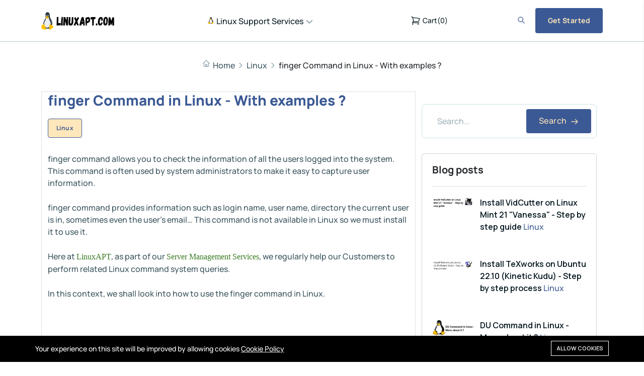

--- FILE ---
content_type: text/html; charset=UTF-8
request_url: https://linuxapt.com/blog/861-finger-command-in-linux
body_size: 12713
content:
<!DOCTYPE html>
<html lang="en">
    <head>

        <meta charset="utf-8">
<meta http-equiv="X-UA-Compatible" content="IE=edge">
<meta content="width=device-width, initial-scale=1, minimum-scale=1, maximum-scale=5, user-scalable=1" name="viewport"/>
<meta name="csrf-token" content="iORAM75ZcQxvUbQJDpKs3NgTuFp0NUq3dLsoAFC2">

    <style >
@font-face {
  font-family: 'Manrope';
  font-style: normal;
  font-weight: 200;
  font-display: swap;
  src: url(https://linuxapt.com/storage/fonts/dec5f68485/smanropev15xn7gyhe41ni1adirggqxsvfedn62zw.woff2) format('woff2');
  unicode-range: U+0460-052F, U+1C80-1C88, U+20B4, U+2DE0-2DFF, U+A640-A69F, U+FE2E-FE2F;
}

@font-face {
  font-family: 'Manrope';
  font-style: normal;
  font-weight: 200;
  font-display: swap;
  src: url(https://linuxapt.com/storage/fonts/dec5f68485/smanropev15xn7gyhe41ni1adirggoxsvfedn62zw.woff2) format('woff2');
  unicode-range: U+0301, U+0400-045F, U+0490-0491, U+04B0-04B1, U+2116;
}

@font-face {
  font-family: 'Manrope';
  font-style: normal;
  font-weight: 200;
  font-display: swap;
  src: url(https://linuxapt.com/storage/fonts/dec5f68485/smanropev15xn7gyhe41ni1adirggsxsvfedn62zw.woff2) format('woff2');
  unicode-range: U+0370-03FF;
}

@font-face {
  font-family: 'Manrope';
  font-style: normal;
  font-weight: 200;
  font-display: swap;
  src: url(https://linuxapt.com/storage/fonts/dec5f68485/smanropev15xn7gyhe41ni1adirggixsvfedn62zw.woff2) format('woff2');
  unicode-range: U+0102-0103, U+0110-0111, U+0128-0129, U+0168-0169, U+01A0-01A1, U+01AF-01B0, U+0300-0301, U+0303-0304, U+0308-0309, U+0323, U+0329, U+1EA0-1EF9, U+20AB;
}

@font-face {
  font-family: 'Manrope';
  font-style: normal;
  font-weight: 200;
  font-display: swap;
  src: url(https://linuxapt.com/storage/fonts/dec5f68485/smanropev15xn7gyhe41ni1adirggmxsvfedn62zw.woff2) format('woff2');
  unicode-range: U+0100-02AF, U+0304, U+0308, U+0329, U+1E00-1E9F, U+1EF2-1EFF, U+2020, U+20A0-20AB, U+20AD-20CF, U+2113, U+2C60-2C7F, U+A720-A7FF;
}

@font-face {
  font-family: 'Manrope';
  font-style: normal;
  font-weight: 200;
  font-display: swap;
  src: url(https://linuxapt.com/storage/fonts/dec5f68485/smanropev15xn7gyhe41ni1adirggexsvfedn4.woff2) format('woff2');
  unicode-range: U+0000-00FF, U+0131, U+0152-0153, U+02BB-02BC, U+02C6, U+02DA, U+02DC, U+0304, U+0308, U+0329, U+2000-206F, U+2074, U+20AC, U+2122, U+2191, U+2193, U+2212, U+2215, U+FEFF, U+FFFD;
}

@font-face {
  font-family: 'Manrope';
  font-style: normal;
  font-weight: 300;
  font-display: swap;
  src: url(https://linuxapt.com/storage/fonts/dec5f68485/smanropev15xn7gyhe41ni1adirggqxsvfedn62zw.woff2) format('woff2');
  unicode-range: U+0460-052F, U+1C80-1C88, U+20B4, U+2DE0-2DFF, U+A640-A69F, U+FE2E-FE2F;
}

@font-face {
  font-family: 'Manrope';
  font-style: normal;
  font-weight: 300;
  font-display: swap;
  src: url(https://linuxapt.com/storage/fonts/dec5f68485/smanropev15xn7gyhe41ni1adirggoxsvfedn62zw.woff2) format('woff2');
  unicode-range: U+0301, U+0400-045F, U+0490-0491, U+04B0-04B1, U+2116;
}

@font-face {
  font-family: 'Manrope';
  font-style: normal;
  font-weight: 300;
  font-display: swap;
  src: url(https://linuxapt.com/storage/fonts/dec5f68485/smanropev15xn7gyhe41ni1adirggsxsvfedn62zw.woff2) format('woff2');
  unicode-range: U+0370-03FF;
}

@font-face {
  font-family: 'Manrope';
  font-style: normal;
  font-weight: 300;
  font-display: swap;
  src: url(https://linuxapt.com/storage/fonts/dec5f68485/smanropev15xn7gyhe41ni1adirggixsvfedn62zw.woff2) format('woff2');
  unicode-range: U+0102-0103, U+0110-0111, U+0128-0129, U+0168-0169, U+01A0-01A1, U+01AF-01B0, U+0300-0301, U+0303-0304, U+0308-0309, U+0323, U+0329, U+1EA0-1EF9, U+20AB;
}

@font-face {
  font-family: 'Manrope';
  font-style: normal;
  font-weight: 300;
  font-display: swap;
  src: url(https://linuxapt.com/storage/fonts/dec5f68485/smanropev15xn7gyhe41ni1adirggmxsvfedn62zw.woff2) format('woff2');
  unicode-range: U+0100-02AF, U+0304, U+0308, U+0329, U+1E00-1E9F, U+1EF2-1EFF, U+2020, U+20A0-20AB, U+20AD-20CF, U+2113, U+2C60-2C7F, U+A720-A7FF;
}

@font-face {
  font-family: 'Manrope';
  font-style: normal;
  font-weight: 300;
  font-display: swap;
  src: url(https://linuxapt.com/storage/fonts/dec5f68485/smanropev15xn7gyhe41ni1adirggexsvfedn4.woff2) format('woff2');
  unicode-range: U+0000-00FF, U+0131, U+0152-0153, U+02BB-02BC, U+02C6, U+02DA, U+02DC, U+0304, U+0308, U+0329, U+2000-206F, U+2074, U+20AC, U+2122, U+2191, U+2193, U+2212, U+2215, U+FEFF, U+FFFD;
}

@font-face {
  font-family: 'Manrope';
  font-style: normal;
  font-weight: 400;
  font-display: swap;
  src: url(https://linuxapt.com/storage/fonts/dec5f68485/smanropev15xn7gyhe41ni1adirggqxsvfedn62zw.woff2) format('woff2');
  unicode-range: U+0460-052F, U+1C80-1C88, U+20B4, U+2DE0-2DFF, U+A640-A69F, U+FE2E-FE2F;
}

@font-face {
  font-family: 'Manrope';
  font-style: normal;
  font-weight: 400;
  font-display: swap;
  src: url(https://linuxapt.com/storage/fonts/dec5f68485/smanropev15xn7gyhe41ni1adirggoxsvfedn62zw.woff2) format('woff2');
  unicode-range: U+0301, U+0400-045F, U+0490-0491, U+04B0-04B1, U+2116;
}

@font-face {
  font-family: 'Manrope';
  font-style: normal;
  font-weight: 400;
  font-display: swap;
  src: url(https://linuxapt.com/storage/fonts/dec5f68485/smanropev15xn7gyhe41ni1adirggsxsvfedn62zw.woff2) format('woff2');
  unicode-range: U+0370-03FF;
}

@font-face {
  font-family: 'Manrope';
  font-style: normal;
  font-weight: 400;
  font-display: swap;
  src: url(https://linuxapt.com/storage/fonts/dec5f68485/smanropev15xn7gyhe41ni1adirggixsvfedn62zw.woff2) format('woff2');
  unicode-range: U+0102-0103, U+0110-0111, U+0128-0129, U+0168-0169, U+01A0-01A1, U+01AF-01B0, U+0300-0301, U+0303-0304, U+0308-0309, U+0323, U+0329, U+1EA0-1EF9, U+20AB;
}

@font-face {
  font-family: 'Manrope';
  font-style: normal;
  font-weight: 400;
  font-display: swap;
  src: url(https://linuxapt.com/storage/fonts/dec5f68485/smanropev15xn7gyhe41ni1adirggmxsvfedn62zw.woff2) format('woff2');
  unicode-range: U+0100-02AF, U+0304, U+0308, U+0329, U+1E00-1E9F, U+1EF2-1EFF, U+2020, U+20A0-20AB, U+20AD-20CF, U+2113, U+2C60-2C7F, U+A720-A7FF;
}

@font-face {
  font-family: 'Manrope';
  font-style: normal;
  font-weight: 400;
  font-display: swap;
  src: url(https://linuxapt.com/storage/fonts/dec5f68485/smanropev15xn7gyhe41ni1adirggexsvfedn4.woff2) format('woff2');
  unicode-range: U+0000-00FF, U+0131, U+0152-0153, U+02BB-02BC, U+02C6, U+02DA, U+02DC, U+0304, U+0308, U+0329, U+2000-206F, U+2074, U+20AC, U+2122, U+2191, U+2193, U+2212, U+2215, U+FEFF, U+FFFD;
}

@font-face {
  font-family: 'Manrope';
  font-style: normal;
  font-weight: 500;
  font-display: swap;
  src: url(https://linuxapt.com/storage/fonts/dec5f68485/smanropev15xn7gyhe41ni1adirggqxsvfedn62zw.woff2) format('woff2');
  unicode-range: U+0460-052F, U+1C80-1C88, U+20B4, U+2DE0-2DFF, U+A640-A69F, U+FE2E-FE2F;
}

@font-face {
  font-family: 'Manrope';
  font-style: normal;
  font-weight: 500;
  font-display: swap;
  src: url(https://linuxapt.com/storage/fonts/dec5f68485/smanropev15xn7gyhe41ni1adirggoxsvfedn62zw.woff2) format('woff2');
  unicode-range: U+0301, U+0400-045F, U+0490-0491, U+04B0-04B1, U+2116;
}

@font-face {
  font-family: 'Manrope';
  font-style: normal;
  font-weight: 500;
  font-display: swap;
  src: url(https://linuxapt.com/storage/fonts/dec5f68485/smanropev15xn7gyhe41ni1adirggsxsvfedn62zw.woff2) format('woff2');
  unicode-range: U+0370-03FF;
}

@font-face {
  font-family: 'Manrope';
  font-style: normal;
  font-weight: 500;
  font-display: swap;
  src: url(https://linuxapt.com/storage/fonts/dec5f68485/smanropev15xn7gyhe41ni1adirggixsvfedn62zw.woff2) format('woff2');
  unicode-range: U+0102-0103, U+0110-0111, U+0128-0129, U+0168-0169, U+01A0-01A1, U+01AF-01B0, U+0300-0301, U+0303-0304, U+0308-0309, U+0323, U+0329, U+1EA0-1EF9, U+20AB;
}

@font-face {
  font-family: 'Manrope';
  font-style: normal;
  font-weight: 500;
  font-display: swap;
  src: url(https://linuxapt.com/storage/fonts/dec5f68485/smanropev15xn7gyhe41ni1adirggmxsvfedn62zw.woff2) format('woff2');
  unicode-range: U+0100-02AF, U+0304, U+0308, U+0329, U+1E00-1E9F, U+1EF2-1EFF, U+2020, U+20A0-20AB, U+20AD-20CF, U+2113, U+2C60-2C7F, U+A720-A7FF;
}

@font-face {
  font-family: 'Manrope';
  font-style: normal;
  font-weight: 500;
  font-display: swap;
  src: url(https://linuxapt.com/storage/fonts/dec5f68485/smanropev15xn7gyhe41ni1adirggexsvfedn4.woff2) format('woff2');
  unicode-range: U+0000-00FF, U+0131, U+0152-0153, U+02BB-02BC, U+02C6, U+02DA, U+02DC, U+0304, U+0308, U+0329, U+2000-206F, U+2074, U+20AC, U+2122, U+2191, U+2193, U+2212, U+2215, U+FEFF, U+FFFD;
}

@font-face {
  font-family: 'Manrope';
  font-style: normal;
  font-weight: 600;
  font-display: swap;
  src: url(https://linuxapt.com/storage/fonts/dec5f68485/smanropev15xn7gyhe41ni1adirggqxsvfedn62zw.woff2) format('woff2');
  unicode-range: U+0460-052F, U+1C80-1C88, U+20B4, U+2DE0-2DFF, U+A640-A69F, U+FE2E-FE2F;
}

@font-face {
  font-family: 'Manrope';
  font-style: normal;
  font-weight: 600;
  font-display: swap;
  src: url(https://linuxapt.com/storage/fonts/dec5f68485/smanropev15xn7gyhe41ni1adirggoxsvfedn62zw.woff2) format('woff2');
  unicode-range: U+0301, U+0400-045F, U+0490-0491, U+04B0-04B1, U+2116;
}

@font-face {
  font-family: 'Manrope';
  font-style: normal;
  font-weight: 600;
  font-display: swap;
  src: url(https://linuxapt.com/storage/fonts/dec5f68485/smanropev15xn7gyhe41ni1adirggsxsvfedn62zw.woff2) format('woff2');
  unicode-range: U+0370-03FF;
}

@font-face {
  font-family: 'Manrope';
  font-style: normal;
  font-weight: 600;
  font-display: swap;
  src: url(https://linuxapt.com/storage/fonts/dec5f68485/smanropev15xn7gyhe41ni1adirggixsvfedn62zw.woff2) format('woff2');
  unicode-range: U+0102-0103, U+0110-0111, U+0128-0129, U+0168-0169, U+01A0-01A1, U+01AF-01B0, U+0300-0301, U+0303-0304, U+0308-0309, U+0323, U+0329, U+1EA0-1EF9, U+20AB;
}

@font-face {
  font-family: 'Manrope';
  font-style: normal;
  font-weight: 600;
  font-display: swap;
  src: url(https://linuxapt.com/storage/fonts/dec5f68485/smanropev15xn7gyhe41ni1adirggmxsvfedn62zw.woff2) format('woff2');
  unicode-range: U+0100-02AF, U+0304, U+0308, U+0329, U+1E00-1E9F, U+1EF2-1EFF, U+2020, U+20A0-20AB, U+20AD-20CF, U+2113, U+2C60-2C7F, U+A720-A7FF;
}

@font-face {
  font-family: 'Manrope';
  font-style: normal;
  font-weight: 600;
  font-display: swap;
  src: url(https://linuxapt.com/storage/fonts/dec5f68485/smanropev15xn7gyhe41ni1adirggexsvfedn4.woff2) format('woff2');
  unicode-range: U+0000-00FF, U+0131, U+0152-0153, U+02BB-02BC, U+02C6, U+02DA, U+02DC, U+0304, U+0308, U+0329, U+2000-206F, U+2074, U+20AC, U+2122, U+2191, U+2193, U+2212, U+2215, U+FEFF, U+FFFD;
}

@font-face {
  font-family: 'Manrope';
  font-style: normal;
  font-weight: 700;
  font-display: swap;
  src: url(https://linuxapt.com/storage/fonts/dec5f68485/smanropev15xn7gyhe41ni1adirggqxsvfedn62zw.woff2) format('woff2');
  unicode-range: U+0460-052F, U+1C80-1C88, U+20B4, U+2DE0-2DFF, U+A640-A69F, U+FE2E-FE2F;
}

@font-face {
  font-family: 'Manrope';
  font-style: normal;
  font-weight: 700;
  font-display: swap;
  src: url(https://linuxapt.com/storage/fonts/dec5f68485/smanropev15xn7gyhe41ni1adirggoxsvfedn62zw.woff2) format('woff2');
  unicode-range: U+0301, U+0400-045F, U+0490-0491, U+04B0-04B1, U+2116;
}

@font-face {
  font-family: 'Manrope';
  font-style: normal;
  font-weight: 700;
  font-display: swap;
  src: url(https://linuxapt.com/storage/fonts/dec5f68485/smanropev15xn7gyhe41ni1adirggsxsvfedn62zw.woff2) format('woff2');
  unicode-range: U+0370-03FF;
}

@font-face {
  font-family: 'Manrope';
  font-style: normal;
  font-weight: 700;
  font-display: swap;
  src: url(https://linuxapt.com/storage/fonts/dec5f68485/smanropev15xn7gyhe41ni1adirggixsvfedn62zw.woff2) format('woff2');
  unicode-range: U+0102-0103, U+0110-0111, U+0128-0129, U+0168-0169, U+01A0-01A1, U+01AF-01B0, U+0300-0301, U+0303-0304, U+0308-0309, U+0323, U+0329, U+1EA0-1EF9, U+20AB;
}

@font-face {
  font-family: 'Manrope';
  font-style: normal;
  font-weight: 700;
  font-display: swap;
  src: url(https://linuxapt.com/storage/fonts/dec5f68485/smanropev15xn7gyhe41ni1adirggmxsvfedn62zw.woff2) format('woff2');
  unicode-range: U+0100-02AF, U+0304, U+0308, U+0329, U+1E00-1E9F, U+1EF2-1EFF, U+2020, U+20A0-20AB, U+20AD-20CF, U+2113, U+2C60-2C7F, U+A720-A7FF;
}

@font-face {
  font-family: 'Manrope';
  font-style: normal;
  font-weight: 700;
  font-display: swap;
  src: url(https://linuxapt.com/storage/fonts/dec5f68485/smanropev15xn7gyhe41ni1adirggexsvfedn4.woff2) format('woff2');
  unicode-range: U+0000-00FF, U+0131, U+0152-0153, U+02BB-02BC, U+02C6, U+02DA, U+02DC, U+0304, U+0308, U+0329, U+2000-206F, U+2074, U+20AC, U+2122, U+2191, U+2193, U+2212, U+2215, U+FEFF, U+FFFD;
}

@font-face {
  font-family: 'Manrope';
  font-style: normal;
  font-weight: 800;
  font-display: swap;
  src: url(https://linuxapt.com/storage/fonts/dec5f68485/smanropev15xn7gyhe41ni1adirggqxsvfedn62zw.woff2) format('woff2');
  unicode-range: U+0460-052F, U+1C80-1C88, U+20B4, U+2DE0-2DFF, U+A640-A69F, U+FE2E-FE2F;
}

@font-face {
  font-family: 'Manrope';
  font-style: normal;
  font-weight: 800;
  font-display: swap;
  src: url(https://linuxapt.com/storage/fonts/dec5f68485/smanropev15xn7gyhe41ni1adirggoxsvfedn62zw.woff2) format('woff2');
  unicode-range: U+0301, U+0400-045F, U+0490-0491, U+04B0-04B1, U+2116;
}

@font-face {
  font-family: 'Manrope';
  font-style: normal;
  font-weight: 800;
  font-display: swap;
  src: url(https://linuxapt.com/storage/fonts/dec5f68485/smanropev15xn7gyhe41ni1adirggsxsvfedn62zw.woff2) format('woff2');
  unicode-range: U+0370-03FF;
}

@font-face {
  font-family: 'Manrope';
  font-style: normal;
  font-weight: 800;
  font-display: swap;
  src: url(https://linuxapt.com/storage/fonts/dec5f68485/smanropev15xn7gyhe41ni1adirggixsvfedn62zw.woff2) format('woff2');
  unicode-range: U+0102-0103, U+0110-0111, U+0128-0129, U+0168-0169, U+01A0-01A1, U+01AF-01B0, U+0300-0301, U+0303-0304, U+0308-0309, U+0323, U+0329, U+1EA0-1EF9, U+20AB;
}

@font-face {
  font-family: 'Manrope';
  font-style: normal;
  font-weight: 800;
  font-display: swap;
  src: url(https://linuxapt.com/storage/fonts/dec5f68485/smanropev15xn7gyhe41ni1adirggmxsvfedn62zw.woff2) format('woff2');
  unicode-range: U+0100-02AF, U+0304, U+0308, U+0329, U+1E00-1E9F, U+1EF2-1EFF, U+2020, U+20A0-20AB, U+20AD-20CF, U+2113, U+2C60-2C7F, U+A720-A7FF;
}

@font-face {
  font-family: 'Manrope';
  font-style: normal;
  font-weight: 800;
  font-display: swap;
  src: url(https://linuxapt.com/storage/fonts/dec5f68485/smanropev15xn7gyhe41ni1adirggexsvfedn4.woff2) format('woff2');
  unicode-range: U+0000-00FF, U+0131, U+0152-0153, U+02BB-02BC, U+02C6, U+02DA, U+02DC, U+0304, U+0308, U+0329, U+2000-206F, U+2074, U+20AC, U+2122, U+2191, U+2193, U+2212, U+2215, U+FEFF, U+FFFD;
}
</style>

<style>
    :root {
        --primary-color: #3b5994;
        --primary-hover-color: #46528c;
        --secondary-color: #52537d;
        --success-color: #82abed;
        --danger-color: #EF476F;
        --warning-color: #FFD166;
        --primary-font: 'Manrope', sans-serif;
    }
</style>


        <title>finger Command in Linux - With examples ?</title>
<meta name="description" content="This article covers how to use the finger command in Linux. In fact, the finger command looks up and displays information about system users.">
<link rel="canonical" href="https://linuxapt.com/blog/861-finger-command-in-linux">
<meta name="robots" content="index, follow">
<meta property="og:site_name" content="Your Source for Linux Guides, Help, and Tips.">
<meta property="og:description" content="This article covers how to use the finger command in Linux. In fact, the finger command looks up and displays information about system users.">
<meta property="og:url" content="https://linuxapt.com/blog/861-finger-command-in-linux">
<meta property="og:title" content="finger Command in Linux - With examples ?">
<meta property="og:type" content="article">
<meta name="twitter:title" content="finger Command in Linux - With examples ?">
<meta name="twitter:description" content="This article covers how to use the finger command in Linux. In fact, the finger command looks up and displays information about system users.">

    <link
        href="https://linuxapt.com/storage/icons/android-chrome-512x512.png"
        rel="shortcut icon"
    >




<script type="application/ld+json">
{
  "@context": "https://schema.org",
  "@type": "WebSite",
  "name": "Your Source for Linux Guides, Help, and Tips.",
  "url": "https://linuxapt.com"
}
</script>


<link media="all" type="text/css" rel="stylesheet" href="https://linuxapt.com/vendor/core/plugins/language/css/language-public.css?v=2.2.0">
<link media="all" type="text/css" rel="stylesheet" href="https://linuxapt.com/vendor/core/plugins/announcement/css/announcement.css">
<link media="all" type="text/css" rel="stylesheet" href="https://linuxapt.com/vendor/core/plugins/cookie-consent/css/cookie-consent.css?v=1.0.1">
<link media="all" type="text/css" rel="stylesheet" href="https://linuxapt.com/vendor/core/core/base/libraries/ckeditor/content-styles.css">
<link media="all" type="text/css" rel="stylesheet" href="https://linuxapt.com/themes/iori/plugins/swiper/swiper-bundle.min.css">
<link media="all" type="text/css" rel="stylesheet" href="https://linuxapt.com/themes/iori/plugins/slick/slick.css">
<link media="all" type="text/css" rel="stylesheet" href="https://linuxapt.com/themes/iori/plugins/bootstrap/bootstrap.min.css">
<link media="all" type="text/css" rel="stylesheet" href="https://linuxapt.com/themes/iori/plugins/toastr.js/toastr.min.css">
<link media="all" type="text/css" rel="stylesheet" href="https://linuxapt.com/themes/iori/plugins/magnific-popup/magnific-popup.css">
<link media="all" type="text/css" rel="stylesheet" href="https://linuxapt.com/themes/iori/css/style.css">
<link media="all" type="text/css" rel="stylesheet" href="https://linuxapt.com/themes/iori/plugins/uicons-regular-rounded.css">
<link media="all" type="text/css" rel="stylesheet" href="https://linuxapt.com/themes/iori/plugins/lightgallery/css/lightgallery.min.css">


<script type="application/ld+json">{"@context":"https:\/\/schema.org","@type":"BreadcrumbList","itemListElement":[{"@type":"ListItem","position":1,"name":"Home","item":"https:\/\/linuxapt.com"},{"@type":"ListItem","position":2,"name":"Linux","item":"https:\/\/linuxapt.com\/blog\/linux"},{"@type":"ListItem","position":3,"name":"finger Command in Linux - With examples ?","item":"https:\/\/linuxapt.com\/blog\/861-finger-command-in-linux"}]}</script>


<link media="all" type="text/css" rel="stylesheet" href="https://linuxapt.com/themes/iori/css/style.integration.css?v=1704560707"><!-- Google tag (gtag.js) -->
<script async src="https://www.googletagmanager.com/gtag/js?id=G-DFFKQTJ6Q2"></script>
<script>
  window.dataLayer = window.dataLayer || [];
  function gtag(){dataLayer.push(arguments);}
  gtag('js', new Date());

  gtag('config', 'G-DFFKQTJ6Q2');
</script><script type="application/ld+json">{"@context":"https:\/\/schema.org","@type":"NewsArticle","mainEntityOfPage":{"@type":"WebPage","@id":"https:\/\/linuxapt.com\/blog\/861-finger-command-in-linux"},"headline":"finger Command in Linux - With examples ?","description":"<p>This article covers how to use the finger command in Linux. In fact, the finger command looks up and displays information about system users.<br><\/p>","image":{"@type":"ImageObject","url":"https:\/\/linuxapt.com\/vendor\/core\/core\/base\/images\/placeholder.png"},"author":{"@type":"Person","url":{},"name":"Support Expert"},"publisher":{"@type":"Organization","name":"Your Source for Linux Guides, Help, and Tips.","logo":{"@type":"ImageObject","url":"https:\/\/linuxapt.com\/storage\/general\/linuxapt.png"}},"datePublished":"2021-10-27","dateModified":"2024-01-01"}</script><link
    href="https://linuxapt.com/blog/861-finger-command-in-linux"
    hreflang="x-default"
    rel="alternate"
/>

            <link
            href="https://linuxapt.com/blog/861-finger-command-in-linux"
            hreflang="en"
            rel="alternate"
        />
    <link type="application/atom+xml" rel="alternate" title="Posts feed" href="https://linuxapt.com/feed/posts">


<script>
    window.siteUrl = "https://linuxapt.com";
</script>


                    <style>
                .img-reveal {
                    visibility: visible;
                }
            </style>
            </head>
    <body >
        <div class="mobile-header-active mobile-header-wrapper-style perfect-scrollbar">
    <div class="mobile-header-wrapper-inner">
        <div class="mobile-header-content-area">
                            <div class="mobile-logo">
                    <a class="d-flex" href="https://linuxapt.com">
                        <img src="https://linuxapt.com/storage/general/linuxapt.png" alt="logo" >
                    </a>
                </div>
                        <div class="burger-icon burger-icon-white">
                <span class="burger-icon-top"></span>
                <span class="burger-icon-mid"></span>
                <span class="burger-icon-bottom"></span>
            </div>
            <div class="perfect-scroll">
                <div class="mobile-menu-wrap mobile-header-border w-full">
                    <ul class="nav nav-tabs nav-tabs-mobile mt-25" role="tablist">
                        <li>
                            <a class="active" href="#tab-menu" data-bs-toggle="tab" role="tab" aria-controls="tab-menu" aria-selected="true">
                                <svg class="w-6 h-6 icon-16" fill="none" stroke="currentColor" viewbox="0 0 24 24" xmlns="http://www.w3.org/2000/svg">
                                    <path stroke-linecap="round" stroke-linejoin="round" stroke-width="2" d="M4 6h16M4 12h16M4 18h16"></path>
                                </svg>Menu
                            </a>
                        </li>
                    </ul>
                    <div class="tab-content">
                        <div class="tab-pane fade active show" id="tab-menu" role="tabpanel" aria-labelledby="tab-menu">
                            <nav class="mt-15">
                                <ul class="mobile-menu font-heading">
                                    <ul >
            <li class="has-children">
            <a href="#"  title="Linux Support Services">
                                    <img src="https://linuxapt.com/storage/products/linux-logo-512x512.png" alt="icon image" class="menu-icon-image" />
                                Linux Support Services
            </a>
                            <ul  class="sub-menu">
            <li class="">
            <a href="https://linuxapt.com/service/linux-technical-support"  title="Linux Technical Support">
                                Linux Technical Support
            </a>
                    </li>
            <li class="">
            <a href="https://linuxapt.com/service/control-panel-support"  title="Control Panel Support">
                                Control Panel Support
            </a>
                    </li>
            <li class="">
            <a href="https://linuxapt.com/service/server-monitoring"  title="Server Monitoring">
                                Server Monitoring
            </a>
                    </li>
    </ul>

                    </li>
    </ul>

                                </ul>
                            </nav>
                        </div>
                    </div>
                                            
                    
                                                                        <ul class="nav nav-tabs nav-tabs-mobile mt-25" role="tablist">
                                <li>
                                    <a class="active" href="#tab-menu" data-bs-toggle="tab" role="tab" aria-controls="tab-menu" aria-selected="true">
                                        <svg xmlns="http://www.w3.org/2000/svg" fill="none" viewBox="0 0 24 24" stroke-width="1.5" stroke="currentColor" class="w-6 h-6">
                                            <path stroke-linecap="round" stroke-linejoin="round" d="M12 6v12m-3-2.818l.879.659c1.171.879 3.07.879 4.242 0 1.172-.879 1.172-2.303 0-3.182C13.536 12.219 12.768 12 12 12c-.725 0-1.45-.22-2.003-.659-1.106-.879-1.106-2.303 0-3.182s2.9-.879 4.006 0l.415.33M21 12a9 9 0 11-18 0 9 9 0 0118 0z" />
                                        </svg>
                                        Currencies
                                    </a>
                                </li>
                            </ul>
                            <div class="tab-content">
                                <div class="tab-pane fade active show" id="tab-menu" role="tabpanel" aria-labelledby="tab-menu">
                                    <nav class="mt-15">
                                        <ul class="mobile-menu font-heading">
                                                                                                                                                                                                                                            <li>
                                                        <a class="dropdown-item" href="https://linuxapt.com/currency/switch/EUR">EUR</a>
                                                    </li>
                                                                                                                                                                                                <li>
                                                        <a class="dropdown-item" href="https://linuxapt.com/currency/switch/VND">VND</a>
                                                    </li>
                                                                                                                                    </ul>
                                    </nav>
                                </div>
                            </div>
                                                            </div>
            </div>
        </div>
    </div>
</div>


        

        
        <header>
            <header class="header sticky-bar">
    <div class="container">
        <div class="main-header">
            <div class="header-left">
                <div class="header-logo">
                    <a class="d-flex" href="https://linuxapt.com">
                        <img alt="Iori" src="https://linuxapt.com/storage/general/linuxapt.png">
                    </a>
                </div>
                <div class="header-nav d-flex center">
                    <nav class="nav-main-menu d-none d-xl-block">
                        <ul  class="main-menu">
            <li class="has-children">
            <a href="#"  title="Linux Support Services">
                                    <img src="https://linuxapt.com/storage/products/linux-logo-512x512.png" alt="icon image" class="menu-icon-image" />
                                Linux Support Services
            </a>
                            <ul  class="sub-menu">
            <li class="">
            <a href="https://linuxapt.com/service/linux-technical-support"  title="Linux Technical Support">
                                Linux Technical Support
            </a>
                    </li>
            <li class="">
            <a href="https://linuxapt.com/service/control-panel-support"  title="Control Panel Support">
                                Control Panel Support
            </a>
                    </li>
            <li class="">
            <a href="https://linuxapt.com/service/server-monitoring"  title="Server Monitoring">
                                Server Monitoring
            </a>
                    </li>
    </ul>

                    </li>
    </ul>

                    </nav>
                    <div class="burger-icon burger-icon-white">
                        <span class="burger-icon-top"></span>
                        <span class="burger-icon-mid"></span>
                        <span class="burger-icon-bottom"></span>
                    </div>
                </div>
				
								
                                                    <a href="https://linuxapt.com/cart" class="ms-3 cart d-inline-flex align-items-center btn-cart-sidebar">
                                <svg class="me-1" xmlns="http://www.w3.org/2000/svg" fill="none" viewBox="0 0 24 24" stroke-width="1.5" stroke="currentColor" width="20px">
                                    <path stroke-linecap="round" stroke-linejoin="round" d="M2.25 3h1.386c.51 0 .955.343 1.087.835l.383 1.437M7.5 14.25a3 3 0 00-3 3h15.75m-12.75-3h11.218c1.121-2.3 2.1-4.684 2.924-7.138a60.114 60.114 0 00-16.536-1.84M7.5 14.25L5.106 5.272M6 20.25a.75.75 0 11-1.5 0 .75.75 0 011.5 0zm12.75 0a.75.75 0 11-1.5 0 .75.75 0 011.5 0z" />
                                </svg>
                                <span class="name">Cart</span>
                                (<span class="cart-counter">0</span>)
                            </a>
                        	


                         					
				
				
                <div class="header-right">
                                            <div class="me-1 d-inline-block box-search-top">
                            <span class="font-lg icon-list search-post" data-bs-toggle="modal" data-bs-target="#search-autocomplete-modal">
                                <svg class="w-6 h-6" fill="none" stroke="currentColor" viewbox="0 0 24 24" xmlns="http://www.w3.org/2000/svg">
                                    <path stroke-linecap="round" stroke-linejoin="round" stroke-width="2" d="M21 21l-6-6m2-5a7 7 0 11-14 0 7 7 0 0114 0z"></path>
                                </svg>
                            </span>
                        </div>
                                                                <div class="d-none d-xl-inline-block">
                            
                        </div>
                    					
					                                            <div class="d-none d-sm-inline-block">
                            <a class="btn btn-brand-1 hover-up" href="/register">Get Started</a>
                        </div>
                    					
					                </div>
            </div>
        </div>
    </div>
            <div class="cart-main">
    <div class="cart-sidebar">
        <div class="cart-header d-flex align-items-center">
            <p>Your Cart</p>
            <a
                class="ms-auto cursor-pointer btn-close-cart"
                href="#"
                style="font-size: 30px"
            >
                &times
            </a>
        </div>
        <div class="cart-content">
            <div class="cart_no_items text-center">
        <span class="cart-empty-message">No products in the cart.</span>
    </div>

        </div>
        <div class="cart-footer">
            
        </div>
    </div>

    <div
        class="backdrop"
        style="display: none"
    ></div>
</div>

    </header>

<div class="modal fade" id="search-autocomplete-modal" tabindex="-1" aria-labelledby="search-autocomplete-modalLabel" aria-hidden="true">
    <div class="search-autocomplete-modal modal-dialog modal-lg">
        <div class="modal-content">
            <div class="modal-body">
                <div class="box-notify-me">
        <form action="https://linuxapt.com/linux-support-services" class="form-autocomplete-search">
            <div class="inner-notify-me">
                <input class="form-control autocomplete-search" name="q" type="text" required placeholder="Search..." data-ajax-url="https://linuxapt.com/ajax/search/products" autocomplete="off">
                <button class="btn btn-brand-1 font-md" type="submit">
                    Search
                    <svg class="w-6 h-6 icon-16 ms-1" fill="none" stroke="currentColor" viewbox="0 0 24 24"  xmlns="http://www.w3.org/2000/svg">
                        <path stroke-linecap="round" stroke-linejoin="round" stroke-width="2" d="M14 5l7 7m0 0l-7 7m7-7H3"></path>
                    </svg>
                </button>
            </div>
            <div class="mt-2 text-sm search-message text-danger"></div>
        </form>
        <div class="search-results"></div>
    </div>

            </div>
        </div>
    </div>
</div>

        </header>


<section class="section">
    <div class="container font-md">
        <div class="center">
</div>

<div class="section mt-35">
    <div class="container center">
        <div class="breadcrumbs wow animate__animated animate__fadeIn" data-wow-delay=".0s">
            <ul>
                                                            <li>
                            <a href="https://linuxapt.com">
                                <svg class="w-6 h-6 icon-16" fill="none" stroke="currentColor" viewbox="0 0 24 24" xmlns="http://www.w3.org/2000/svg">
                                    <path stroke-linecap="round" stroke-linejoin="round" stroke-width="2" d="M3 12l2-2m0 0l7-7 7 7M5 10v10a1 1 0 001 1h3m10-11l2 2m-2-2v10a1 1 0 01-1 1h-3m-6 0a1 1 0 001-1v-4a1 1 0 011-1h2a1 1 0 011 1v4a1 1 0 001 1m-6 0h6"></path>
                                </svg>
                                <span>Home</span>
                            </a>
                        </li>
                                                                                <li>
                            <a href="https://linuxapt.com/blog/linux">Linux</a>
                        </li>
                                                                                <li>finger Command in Linux - With examples ?</li>
                                                </ul>
        </div>
    </div>
</div>


<div class="section mt-40">
    <div class="container">
        <div class="row">

            <div class="col-xl-8 col-lg-7 border">
                <div class="content-single">
                    <h1 class="h3 font-bold-800 color-brand-1 mb-20">finger Command in Linux - With examples ?</h1>
                    <div>
                                                    <a class="btn btn-border mr-10 mb-10 btn-tag"
                               href="https://linuxapt.com/blog/linux">Linux</a>
                                            </div>
                    <div class="box-author mb-20">
                        <div class="author-info">
						
						<!--
                            <span
                                class="font-xs color-grey-500 department">Oct 27, 2021</span>
								
								
                            <span
                                class="font-xs color-grey-500 icon-read">5 mins read</span>  -->
                        </div>
                    </div>
                    
                    <div class="ck-content font-md color-grey-500"><p>finger command allows you to check the information of all the users logged into the system. This command is often used by system administrators to make it easy to capture user information.</p><p>finger command provides information such as login name, user name, directory the current user is in, sometimes even the user's email… This command is not available in Linux so we must install it to use it.</p><p>Here at <a href="https://linuxapt.com/service/control-panel-support" style="color:rgb(57,123,33);"><span style="font-family:'Arial Black';">LinuxAPT</span></a>, as part of our <a href="https://linuxapt.com/service/linux-support-services" style="color:rgb(57,123,33);"><span style="font-family:'Arial Black';">Server Management Services</span></a>, we regularly help our Customers to perform related Linux command system queries.</p><p>In this context, we shall look into how to use the finger command in Linux.</p><p><br></p><h4><span style="font-weight:bold;font-family:'Arial Black';">How to install finger on your Linux system ?</span></h4><p>To do this, simply run the below apt command:</p><pre><span style="font-weight:bold;color:rgb(16,74,90);">$ sudo apt install finger</span></pre><p><br></p><h4><span style="font-weight:bold;font-family:'Arial Black';">What is the syntax of finger command ?</span></h4><p>It is given below:</p><pre><span style="font-weight:bold;color:rgb(16,74,90);">$ finger [user]</span></pre><p>For example, to check the information of ubuntu user, run the command:</p><pre><span style="font-weight:bold;color:rgb(16,74,90);">$ finger ubuntu</span></pre><p><br></p><h4><span style="font-weight:bold;font-family:'Arial Black';">finger command Options</span></h4><ul><li>-s check idle status and login details: $ finger -s ubuntu</li><li>-l using the long listing option: $ finger -l ubuntu.</li><li>-p skip Plan and Project information: $ finger -p ubuntu.</li><li>-m Prevent matching of usernames. The user is usually a login name; however, matching is also done on the users' real names, unless the -m option is supplied. All name matching performed by finger is case insensitive.</li></ul><p><br></p><h4 style="margin:0px;padding:0px;font-family:Poppins, sans-serif;line-height:1.2;font-size:1.5rem;font-style:normal;text-align:left;word-spacing:0px;"><span style="font-family:Impact;">[Need assistance in installing any Software on your Linux system ? </span><a href="https://linuxapt.com/service/server-monitoring" style="color:rgb(57,123,33);font-weight:bold;"><span style="font-family:Impact;">We can help you</span></a><span style="font-family:Impact;">. ]</span></h4></div>
					
					<p class="color-grey-900 font-lg-bold mb-25"><p>This article covers how to use the finger command in Linux. In fact, the finger command looks up and displays information about system users.<br></p></p>
					
					
                    <div class="border-bottom bd-grey-80"></div>
                    <div class="row">
                        <div class="col-lg-8">
                                                    </div>
                        <div class="col-lg-4">
                            <div class="d-flex align-item-center float-end share-posts">
                                <strong class="title font-xs-bold color-brand-1 mr-20">Share</strong>
                                <div class="list-socials mt-0 d-inline-block">
                                    <a class="icon-socials"
                                       href="https://www.facebook.com/sharer/sharer.php?u=https%3A%2F%2Flinuxapt.com%2Fblog%2F861-finger-command-in-linux">
                                        <svg viewBox="0 0 20 20" fill="none" xmlns="http://www.w3.org/2000/svg">
                                            <g clip-path="url(#clip0_1_5057)">
                                                <path d="M17.5642 0H2.43582C1.0927 0 0 1.0927 0 2.43582V17.5641C0 18.9073 1.0927 20 2.43582 20H10.1898C10.516 20 10.7804 19.7356 10.7804 19.4095V12.2489C10.7804 11.9228 10.516 11.6584 10.1898 11.6584H8.06715V9.97738H10.1898C10.516 9.97738 10.7804 9.71297 10.7804 9.38684V6.99652C10.7804 5.70293 11.8328 4.65051 13.1264 4.65051H15.1746V6.33148H13.1264C12.7598 6.33148 12.4614 6.62988 12.4614 6.99656V9.38688C12.4614 9.71301 12.7258 9.97742 13.052 9.97742H15.1746V11.6584H13.052C12.7258 11.6584 12.4614 11.9228 12.4614 12.2489V19.4095C12.4614 19.7356 12.7258 20 13.052 20H17.5642C18.9073 20 20 18.9073 20 17.5642V2.43582C20 1.0927 18.9073 0 17.5642 0ZM18.8189 17.5642C18.8189 18.2561 18.2561 18.8189 17.5641 18.8189H13.6425H13.6424V12.8395H15.7651C16.0912 12.8395 16.3557 12.575 16.3557 12.2489V9.38688C16.3557 9.06074 16.0912 8.79633 15.7651 8.79633H13.6424V7.51258H15.7651C16.0912 7.51258 16.3557 7.24816 16.3557 6.92203V4.06C16.3557 3.73387 16.0912 3.46945 15.7651 3.46945H13.1264C11.1816 3.46945 9.5993 5.05172 9.5993 6.99656V8.79633H7.4766C7.15047 8.79633 6.88605 9.06074 6.88605 9.38688V12.2489C6.88605 12.575 7.15047 12.8395 7.4766 12.8395H9.5993V18.8189H2.43582C1.74395 18.8189 1.18105 18.2561 1.18105 17.5641V2.43582C1.18105 1.74395 1.74391 1.18105 2.43582 1.18105H17.5641C18.256 1.18105 18.8189 1.74391 18.8189 2.43582V17.5642Z" fill="currentColor"/>
                                            </g>
                                            <defs>
                                                <clipPath id="clip0_1_5057">
                                                    <rect width="20" height="20" fill="white"/>
                                                </clipPath>
                                            </defs>
                                        </svg>

                                    </a>
                                    <a class="icon-socials"
                                       href="https://twitter.com/intent/tweet?url=https%3A%2F%2Flinuxapt.com%2Fblog%2F861-finger-command-in-linux&text=This article covers how to use the finger command in Linux. In fact, the finger command looks up and displays information about system users.">
                                        <svg viewBox="0 0 20 20" fill="none" xmlns="http://www.w3.org/2000/svg">
                                            <g clip-path="url(#clip0_1_5061)">
                                                <path d="M19.9116 4.27886C19.7934 4.08652 19.577 3.97749 19.3518 3.99702L18.3545 4.0839L19.3078 2.16229C19.4213 1.93343 19.3764 1.65768 19.1963 1.47655C19.016 1.29542 18.7406 1.24924 18.5112 1.36159L15.9882 2.59718C14.4295 1.77428 12.4821 2.01854 11.1421 3.23921C10.0238 4.25796 9.43591 5.82464 9.54552 7.38699C6.62251 7.09402 4.14828 5.42093 2.68523 2.71757C2.58816 2.53823 2.40617 2.42093 2.20277 2.40651C1.99898 2.39233 1.80265 2.48265 1.68132 2.64659C0.7739 3.87245 0.710228 5.55324 1.4216 6.93601C1.2255 6.88648 1.01683 6.81945 0.785424 6.74215C0.587181 6.67586 0.368626 6.71832 0.209524 6.85394C0.0504223 6.98957 -0.0260622 7.19859 0.00796127 7.40488C0.289446 9.11145 1.2846 10.423 2.85664 11.1993C2.65195 11.2706 2.44308 11.3285 2.2307 11.3728C2.01968 11.4168 1.84882 11.5711 1.78379 11.7766C1.71875 11.9821 1.76961 12.2067 1.91687 12.3641C3.04894 13.5742 4.68426 14.1698 5.84582 14.4555C4.52512 15.4897 3.09945 15.6628 1.02781 15.5917C0.788002 15.5844 0.567064 15.7195 0.466243 15.9369C0.365462 16.1543 0.404564 16.411 0.565619 16.5885C1.42921 17.5404 4.57555 18.6138 7.88306 18.6942C8.01388 18.6974 8.14731 18.6991 8.28356 18.6991C10.6059 18.6991 13.6751 18.2013 15.8781 15.9983C17.5455 14.3308 18.5885 12.4113 18.9779 10.2931C19.2925 8.58223 19.0937 7.21222 18.9982 6.55379C18.9911 6.50539 18.9836 6.45402 18.9775 6.4091L19.9104 4.90558C20.0294 4.71378 20.0299 4.4712 19.9116 4.27886ZM17.8176 6.72504C17.9946 7.94473 18.5331 11.6563 15.0346 15.1548C13.001 17.1883 10.039 17.5535 7.91204 17.5018C6.09715 17.4577 4.47379 17.1106 3.29723 16.7147C3.77492 16.6561 4.20063 16.5657 4.60246 16.4408C5.71024 16.0965 6.6461 15.4769 7.54759 14.491C7.69786 14.3267 7.74403 14.0924 7.66743 13.8833C7.59083 13.6743 7.40411 13.5253 7.18325 13.497C6.61454 13.4241 4.90571 13.1365 3.56008 12.2083C3.94785 12.0497 4.32184 11.8512 4.67895 11.6143C4.87485 11.4843 4.97617 11.2514 4.93758 11.0195C4.89903 10.7876 4.72789 10.5999 4.50047 10.5403C3.3991 10.2516 2.06988 9.60547 1.45695 8.16316C1.84836 8.23176 2.27394 8.24836 2.72785 8.1466C2.93824 8.09949 3.10683 7.94246 3.16871 7.7359C3.23062 7.52933 3.17625 7.30543 3.02648 7.15035C2.26383 6.36043 1.97863 5.22206 2.22332 4.24796C3.02465 5.4191 4.03984 6.40472 5.20297 7.13344C6.6909 8.06566 8.42755 8.58086 10.2252 8.62317C10.4082 8.62703 10.5836 8.54719 10.7001 8.40547C10.8165 8.26379 10.8613 8.07641 10.8215 7.89738C10.5122 6.50695 10.9533 5.02468 11.9454 4.12105C12.9743 3.18374 14.4949 3.04155 15.6433 3.7755C15.8186 3.88757 16.0398 3.90011 16.2268 3.80855L17.4589 3.20511L16.814 4.50515C16.7182 4.69831 16.734 4.92816 16.8556 5.10624C16.9771 5.28433 17.1849 5.3832 17.4 5.36433L18.2689 5.28867L17.8686 5.93379C17.7343 6.15031 17.7621 6.34242 17.8176 6.72504Z" fill="currentColor"/>
                                            </g>
                                            <defs>
                                                <clipPath id="clip0_1_5061">
                                                    <rect width="20" height="20" fill="white"/>
                                                </clipPath>
                                            </defs>
                                        </svg>
                                    </a>

<a class="icon-socials" href="https://pinterest.com/pin/create/button?media=&url=https%3A%2F%2Flinuxapt.com%2Fblog%2F861-finger-command-in-linux&description=finger Command in Linux - With examples ?" target="_blank">
<svg xmlns="http://www.w3.org/2000/svg" width="16" height="16" fill="currentColor" class="bi bi-pinterest" viewBox="0 0 16 16">
  <path d="M8 0a8 8 0 0 0-2.915 15.452c-.07-.633-.134-1.606.027-2.297.146-.625.938-3.977.938-3.977s-.239-.479-.239-1.187c0-1.113.645-1.943 1.448-1.943.682 0 1.012.512 1.012 1.127 0 .686-.437 1.712-.663 2.663-.188.796.4 1.446 1.185 1.446 1.422 0 2.515-1.5 2.515-3.664 0-1.915-1.377-3.254-3.342-3.254-2.276 0-3.612 1.707-3.612 3.471 0 .688.265 1.425.595 1.826a.24.24 0 0 1 .056.23c-.061.252-.196.796-.222.907-.035.146-.116.177-.268.107-1-.465-1.624-1.926-1.624-3.1 0-2.523 1.834-4.84 5.286-4.84 2.775 0 4.932 1.977 4.932 4.62 0 2.757-1.739 4.976-4.151 4.976-.811 0-1.573-.421-1.834-.919l-.498 1.902c-.181.695-.669 1.566-.995 2.097A8 8 0 1 0 8 0"/>
</svg>
</a>

                                </div>
                            </div>
                        </div>
                    </div>
                </div>
            </div>



            <div class="col-xl-4 col-lg-5">
                <div class="mt-1">
				

				
				
                    <div class="mt-25">
					
					<div class="box-notify-me">
        <form action="https://linuxapt.com/search" class="form-autocomplete-search">
            <div class="inner-notify-me">
                <input class="form-control autocomplete-search" name="q" type="text" required placeholder="Search..." data-ajax-url="https://linuxapt.com/ajax/search" autocomplete="off">
                <button class="btn btn-brand-1 font-md" type="submit">
                    Search
                    <svg class="w-6 h-6 icon-16 ms-1" fill="none" stroke="currentColor" viewbox="0 0 24 24"  xmlns="http://www.w3.org/2000/svg">
                        <path stroke-linecap="round" stroke-linejoin="round" stroke-width="2" d="M14 5l7 7m0 0l-7 7m7-7H3"></path>
                    </svg>
                </button>
            </div>
            <div class="mt-2 text-sm search-message text-danger"></div>
        </form>
        <div class="search-results"></div>
    </div>

					
                        <div class="card blog-sidebar">
                                    <p class="title-blog-sidebar">Blog posts</p>
                
                                    <div class="post-item">
                        <a href="https://linuxapt.com/blog/1480-install-vidcutter-linux-mint-21">
                            <img class="post-image" src="https://linuxapt.com/storage/news/install-vidcutter-linux-mint-21.png" alt="Install VidCutter on Linux Mint 21 &quot;Vanessa&quot; - Step by step guide"/>
                        </a>
                        <div class="post-meta">
                            <a href="https://linuxapt.com/blog/1480-install-vidcutter-linux-mint-21" class="title">Install VidCutter on Linux Mint 21 &quot;Vanessa&quot; - Step by step guide</a>
							
							                                           <a href="https://linuxapt.com/blog/linux" title="Linux">
                                          <span class=" color-brand-1">Linux</span>
                                       </a>
                                								
                            <div class="description center">

<!--
							
                                                                    <img class="avatar-author" src="https://linuxapt.com/vendor/core/core/base/images/placeholder.png" alt="Support Expert"/>
                                    <span class="name">Support Expert</span>
                                                                <p class="date">Oct 25, 2022</p>

								
								                                       <a href="https://linuxapt.com/blog/linux" title="Linux">
                                          <span class=" color-brand-1">Linux</span>
                                       </a>
                                -->
								
                            </div>
                        </div>
                    </div>
                                    <div class="post-item">
                        <a href="https://linuxapt.com/blog/1479-install-texworks-ubuntu-22-10">
                            <img class="post-image" src="https://linuxapt.com/storage/news/install-texworks-ubuntu-22-10.png" alt="Install TeXworks on Ubuntu 22.10 (Kinetic Kudu) - Step by step process"/>
                        </a>
                        <div class="post-meta">
                            <a href="https://linuxapt.com/blog/1479-install-texworks-ubuntu-22-10" class="title">Install TeXworks on Ubuntu 22.10 (Kinetic Kudu) - Step by step process</a>
							
							                                           <a href="https://linuxapt.com/blog/linux" title="Linux">
                                          <span class=" color-brand-1">Linux</span>
                                       </a>
                                								
                            <div class="description center">

<!--
							
                                                                    <img class="avatar-author" src="https://linuxapt.com/vendor/core/core/base/images/placeholder.png" alt="Support Expert"/>
                                    <span class="name">Support Expert</span>
                                                                <p class="date">Oct 25, 2022</p>

								
								                                       <a href="https://linuxapt.com/blog/linux" title="Linux">
                                          <span class=" color-brand-1">Linux</span>
                                       </a>
                                -->
								
                            </div>
                        </div>
                    </div>
                                    <div class="post-item">
                        <a href="https://linuxapt.com/blog/1478-du-command-in-linux">
                            <img class="post-image" src="https://linuxapt.com/storage/news/du-command-in-linux.png" alt="DU Command in Linux - More about it ?"/>
                        </a>
                        <div class="post-meta">
                            <a href="https://linuxapt.com/blog/1478-du-command-in-linux" class="title">DU Command in Linux - More about it ?</a>
							
							                                           <a href="https://linuxapt.com/blog/linux" title="Linux">
                                          <span class=" color-brand-1">Linux</span>
                                       </a>
                                								
                            <div class="description center">

<!--
							
                                                                    <img class="avatar-author" src="https://linuxapt.com/vendor/core/core/base/images/placeholder.png" alt="Support Expert"/>
                                    <span class="name">Support Expert</span>
                                                                <p class="date">Oct 22, 2022</p>

								
								                                       <a href="https://linuxapt.com/blog/linux" title="Linux">
                                          <span class=" color-brand-1">Linux</span>
                                       </a>
                                -->
								
                            </div>
                        </div>
                    </div>
                                    <div class="post-item">
                        <a href="https://linuxapt.com/blog/1477-create-network-bridge-centos-8">
                            <img class="post-image" src="https://linuxapt.com/storage/news/create-network-bridge-centos-8.png" alt="Create a Network Bridge on CentOS 8 - Step by step guide ?"/>
                        </a>
                        <div class="post-meta">
                            <a href="https://linuxapt.com/blog/1477-create-network-bridge-centos-8" class="title">Create a Network Bridge on CentOS 8 - Step by step guide ?</a>
							
							                                           <a href="https://linuxapt.com/blog/linux" title="Linux">
                                          <span class=" color-brand-1">Linux</span>
                                       </a>
                                								
                            <div class="description center">

<!--
							
                                                                    <img class="avatar-author" src="https://linuxapt.com/vendor/core/core/base/images/placeholder.png" alt=" "/>
                                    <span class="name"> </span>
                                                                <p class="date">Sep 29, 2022</p>

								
								                                       <a href="https://linuxapt.com/blog/linux" title="Linux">
                                          <span class=" color-brand-1">Linux</span>
                                       </a>
                                -->
								
                            </div>
                        </div>
                    </div>
                                    <div class="post-item">
                        <a href="https://linuxapt.com/blog/1476-what-is-chown-command-linux">
                            <img class="post-image" src="https://linuxapt.com/storage/news/what-is-chown-command-linux.png" alt="What is CHOWN Command in Linux ?"/>
                        </a>
                        <div class="post-meta">
                            <a href="https://linuxapt.com/blog/1476-what-is-chown-command-linux" class="title">What is CHOWN Command in Linux ?</a>
							
							                                           <a href="https://linuxapt.com/blog/linux" title="Linux">
                                          <span class=" color-brand-1">Linux</span>
                                       </a>
                                								
                            <div class="description center">

<!--
							
                                                                    <img class="avatar-author" src="https://linuxapt.com/vendor/core/core/base/images/placeholder.png" alt=" "/>
                                    <span class="name"> </span>
                                                                <p class="date">Sep 29, 2022</p>

								
								                                       <a href="https://linuxapt.com/blog/linux" title="Linux">
                                          <span class=" color-brand-1">Linux</span>
                                       </a>
                                -->
								
                            </div>
                        </div>
                    </div>
                            </div>
        


                    </div>
                </div>
            </div>
			
			
			
			
			
        </div>
    </div>
</div>



    <section class="section-box mt-40 border">
        <div class="container">
            <h2 class="center color-gray-900">Related Posts</h2>
            
        </div>
        <div class="container mt-50">
            <div class="row">
            			
			    <div class="col-lg-6 col-md-6">
                    <article class="wow fadeIn animated hover-up mb-30 center border">
					
	 


						
						
                        <div class=" post-meta"><b>
                            <h5 class="post-title mb-15">
                                <a href="https://linuxapt.com/blog/1480-install-vidcutter-linux-mint-21"> Install VidCutter on Linux Mint 21 &quot;Vanessa&quot; - Step by step guide </a></h5> </b>
                            <div class="entry-meta meta-1 font-xs color-grey mt-10 pb-10">
                                
								<a href="https://linuxapt.com/blog/1480-install-vidcutter-linux-mint-21" class="text-brand">
								<span class="tag-1 bg-green-900">Read more</span> </a>
                            </div>
                        </div>
                    </article>
                </div>



            			
			    <div class="col-lg-6 col-md-6">
                    <article class="wow fadeIn animated hover-up mb-30 center border">
					
	 


						
						
                        <div class=" post-meta"><b>
                            <h5 class="post-title mb-15">
                                <a href="https://linuxapt.com/blog/1479-install-texworks-ubuntu-22-10"> Install TeXworks on Ubuntu 22.10 (Kinetic Kudu) - Step by step process </a></h5> </b>
                            <div class="entry-meta meta-1 font-xs color-grey mt-10 pb-10">
                                
								<a href="https://linuxapt.com/blog/1479-install-texworks-ubuntu-22-10" class="text-brand">
								<span class="tag-1 bg-green-900">Read more</span> </a>
                            </div>
                        </div>
                    </article>
                </div>



            			
			    <div class="col-lg-6 col-md-6">
                    <article class="wow fadeIn animated hover-up mb-30 center border">
					
	 


						
						
                        <div class=" post-meta"><b>
                            <h5 class="post-title mb-15">
                                <a href="https://linuxapt.com/blog/1478-du-command-in-linux"> DU Command in Linux - More about it ? </a></h5> </b>
                            <div class="entry-meta meta-1 font-xs color-grey mt-10 pb-10">
                                
								<a href="https://linuxapt.com/blog/1478-du-command-in-linux" class="text-brand">
								<span class="tag-1 bg-green-900">Read more</span> </a>
                            </div>
                        </div>
                    </article>
                </div>



            			
			    <div class="col-lg-6 col-md-6">
                    <article class="wow fadeIn animated hover-up mb-30 center border">
					
	 


						
						
                        <div class=" post-meta"><b>
                            <h5 class="post-title mb-15">
                                <a href="https://linuxapt.com/blog/1477-create-network-bridge-centos-8"> Create a Network Bridge on CentOS 8 - Step by step guide ? </a></h5> </b>
                            <div class="entry-meta meta-1 font-xs color-grey mt-10 pb-10">
                                
								<a href="https://linuxapt.com/blog/1477-create-network-bridge-centos-8" class="text-brand">
								<span class="tag-1 bg-green-900">Read more</span> </a>
                            </div>
                        </div>
                    </article>
                </div>



            			
			    <div class="col-lg-6 col-md-6">
                    <article class="wow fadeIn animated hover-up mb-30 center border">
					
	 


						
						
                        <div class=" post-meta"><b>
                            <h5 class="post-title mb-15">
                                <a href="https://linuxapt.com/blog/1476-what-is-chown-command-linux"> What is CHOWN Command in Linux ? </a></h5> </b>
                            <div class="entry-meta meta-1 font-xs color-grey mt-10 pb-10">
                                
								<a href="https://linuxapt.com/blog/1476-what-is-chown-command-linux" class="text-brand">
								<span class="tag-1 bg-green-900">Read more</span> </a>
                            </div>
                        </div>
                    </article>
                </div>



            			
			    <div class="col-lg-6 col-md-6">
                    <article class="wow fadeIn animated hover-up mb-30 center border">
					
	 


						
						
                        <div class=" post-meta"><b>
                            <h5 class="post-title mb-15">
                                <a href="https://linuxapt.com/blog/1475-check-ports-use-ubuntu-linux"> Check Ports in Use on Ubuntu 22.04 (Jammy Jellyfish) </a></h5> </b>
                            <div class="entry-meta meta-1 font-xs color-grey mt-10 pb-10">
                                
								<a href="https://linuxapt.com/blog/1475-check-ports-use-ubuntu-linux" class="text-brand">
								<span class="tag-1 bg-green-900">Read more</span> </a>
                            </div>
                        </div>
                    </article>
                </div>



                  
            </div>
        </div>
    </section>
	

    </div>
</section>

<footer class="footer">

<!-- Write your comments here 

    <div class="footer-1">
        <div class="container">
            <div class="row">
                <div class="col-lg-3 width-20">
            <a href="#">
            <div class="mb-10"><img src="https://linuxapt.com/storage/logo/logo.png" alt="Your Source for Linux Guides, Help, and Tips."></div>
        </a>
    
            <p class="font-md mb-20 color-grey-400">4517 Washington Ave.Manchester, Kentucky 39495</p>
    
            <div class="font-md mb-20 color-grey-400"><strong class="font-md-bold d-inline-block me-1">Working hours: </strong>
                            <span class="d-inline-block">08:00 - 17:00</span>
                    </div>
    
            <h6 class="color-brand-1">Follow Us</h6>
        <div class="mt-15">
                                            <a class="icon-socials" href="https://www.facebook.com/" title="Facebook">
                                            <img src="https://linuxapt.com/storage/icons/facebook.png" alt="Facebook" />
                                    </a>
                                            <a class="icon-socials" href="https://www.twitter.com/" title="Twitter">
                                            <img src="https://linuxapt.com/storage/icons/twitter.png" alt="Twitter" />
                                    </a>
                                            <a class="icon-socials" href="https://www.instagram.com/" title="Instagram">
                                            <img src="https://linuxapt.com/storage/icons/instagram.png" alt="Instagram" />
                                    </a>
                                            <a class="icon-socials" href="https://www.linkedin.com/" title="Linkedin">
                                            <img src="https://linuxapt.com/storage/icons/linkedin.png" alt="Linkedin" />
                                    </a>
                    </div>
    </div>
<div class="col-lg-3 width-16 mb-30">
            <h5 class="mb-10 color-brand-1">About Us</h5>
        <ul class="menu-footer">
                                    <li>
                    <a href="https://linuxapt.com/about-us"
                                              
                       title="Mission &amp; Vision"
                    >
                        Mission &amp; Vision
                    </a>
                </li>
                                                <li>
                    <a href="https://linuxapt.com/teams"
                                              
                       title="Our Team"
                    >
                        Our Team
                    </a>
                </li>
                                                <li>
                    <a href="https://linuxapt.com/press-media"
                                              
                       title="Press &amp; Media"
                    >
                        Press &amp; Media
                    </a>
                </li>
                                                <li>
                    <a href="https://linuxapt.com/advertising"
                                              
                       title="Advertising"
                    >
                        Advertising
                    </a>
                </li>
                                                <li>
                    <a href="https://linuxapt.com/testimonials"
                                              
                       title="Testimonials"
                    >
                        Testimonials
                    </a>
                </li>
                        </ul>
</div>

<div class="col-lg-3 width-16 mb-30">
            <h5 class="mb-10 color-brand-1">Resources</h5>
        <ul class="menu-footer">
                                    <li>
                    <a href="https://linuxapt.com/project-management"
                                              
                       title="Project management"
                    >
                        Project management
                    </a>
                </li>
                                                <li>
                    <a href="https://linuxapt.com/solutions"
                                              
                       title="Solutions"
                    >
                        Solutions
                    </a>
                </li>
                                                <li>
                    <a href="https://linuxapt.com/teams"
                                              
                       title="Customers"
                    >
                        Customers
                    </a>
                </li>
                                                <li>
                    <a href="https://linuxapt.com/blog"
                                              
                       title="News &amp; Events"
                    >
                        News &amp; Events
                    </a>
                </li>
                                                <li>
                    <a href="https://linuxapt.com/career-listing"
                                              
                       title="Careers"
                    >
                        Careers
                    </a>
                </li>
                                                <li>
                    <a href="https://linuxapt.com/help-center"
                                              
                       title="Support"
                    >
                        Support
                    </a>
                </li>
                        </ul>
</div>

<div class="col-lg-3 width-16 mb-30">
            <h5 class="mb-10 color-brand-1">We offer</h5>
        <ul class="menu-footer">
                                    <li>
                    <a href="https://linuxapt.com/project-software"
                                              
                       title="Project software"
                    >
                        Project software
                    </a>
                </li>
                                                <li>
                    <a href="https://linuxapt.com/resource-software"
                                              
                       title="Resource software"
                    >
                        Resource software
                    </a>
                </li>
                                                <li>
                    <a href="https://linuxapt.com/workflow-automation"
                                              
                       title="Workflow automation"
                    >
                        Workflow automation
                    </a>
                </li>
                                                <li>
                    <a href="https://linuxapt.com/gantt-chart-makers"
                                              
                       title="Gantt chart makers"
                    >
                        Gantt chart makers
                    </a>
                </li>
                                                <li>
                    <a href="https://linuxapt.com/project-software"
                                              
                       title="Project dashboards"
                    >
                        Project dashboards
                    </a>
                </li>
                                                <li>
                    <a href="https://linuxapt.com/resource-software"
                                              
                       title="Task software"
                    >
                        Task software
                    </a>
                </li>
                        </ul>
</div>

<div class="col-lg-3 width-23">
            <h5 class="mb-10 color-brand-1">App &amp; Payment</h5>
        <div>
                    <p class="font-sm color-grey-400">Download our Apps and get extra 15% Discount on your first Order.</p>
                <div class="mt-20 d-flex">
                            <a class="pe-2" href="https://www.apple.com/store">
                    <img src="https://linuxapt.com/storage/general/apple.png" alt="Apple Store">
                </a>
            
                            <a class="pe-2" href="https://play.google.com/store">
                    <img src="https://linuxapt.com/storage/general/google.png" alt="Google Play">
                </a>
                    </div>
    </div>
</div>

            </div>
        </div>
    </div>
	
-->
	
    <div class="footer-2 mt-45">
        <div class="container">
            <div class="footer-bottom">
                <div class="row">
                    <div class="col-lg-6 col-md-12 text-center text-lg-start">
                        <ul  class="menu-bottom">
            <li class="font-sm color-grey-300">
            <a href="https://linuxapt.com/term-and-conditions"  title="Terms of service">Terms of service</a>
        </li>
            <li class="font-sm color-grey-300">
            <a href="https://linuxapt.com/privacy-policy"  title="Privacy policy">Privacy policy</a>
        </li>
            <li class="font-sm color-grey-300">
            <a href="https://linuxapt.com/cookie-policy"  title="Cookies">Cookies</a>
        </li>
            <li class="font-sm color-grey-300">
            <a href="https://linuxapt.com/contact"  title="Contact">Contact</a>
        </li>
    </ul>

                    </div>
                                            <div class="col-lg-6 col-md-12 text-center text-lg-end"><span class="color-grey-300 font-md"><a href="https://linuxapt.com/resources" style="color:#d88be0;"> <strong>Resources </strong></a>  All right reserved by  <a href="https://fixwebnode.com" style="color:#d88be0;"><strong>Fixwebnode</strong></a></span></div>
                                    </div>
            </div>
        </div>
    </div>
</footer>
<div>
            <div
    class="modal fade"
    id="product-quick-view-modal"
    aria-labelledby="product-quick-view-label"
    aria-hidden="true"
    tabindex="-1"
>
    <div class="modal-dialog modal-dialog-scrollable modal-dialog-centered modal-xl">
        <div class="modal-content position-relative">
            <button
                class="btn-close"
                data-bs-dismiss="modal"
                type="button"
                aria-label="Close"
            ></button>
            <div class="modal-body">
                <div class="product-modal-content py-5">

                </div>
            </div>
            <div class="modal-loading"></div>
        </div>
    </div>
</div>

    </div>
    <script>
        'use strict';
        window.isRtl = false;
        window.siteConfig = {
            "url" : "https://linuxapt.com",
                                                "ajaxCount": "https://linuxapt.com/ajax/cart/count",
                    "ajaxCartSidebar": "https://linuxapt.com/ajax/cart/sidebar",
                    "cartUrl": "https://linuxapt.com/cart",
                                                    "wishlistUrl": "https://linuxapt.com/wishlist",
                                                    "compareUrl": "https://linuxapt.com/compare",
                                    };
    </script>
        <script src="https://linuxapt.com/vendor/core/plugins/announcement/js/announcement.js"></script>
<script src="https://linuxapt.com/themes/iori/plugins/jquery.min.js"></script>
<script src="https://linuxapt.com/themes/iori/plugins/counterup.js"></script>
<script src="https://linuxapt.com/themes/iori/plugins/custom-parallax.js"></script>
<script src="https://linuxapt.com/themes/iori/plugins/images-loaded.js"></script>
<script src="https://linuxapt.com/themes/iori/plugins/isotope.js"></script>
<script src="https://linuxapt.com/themes/iori/plugins/jquery.countdown.min.js"></script>
<script src="https://linuxapt.com/themes/iori/plugins/jquery.elevatezoom.js"></script>
<script src="https://linuxapt.com/themes/iori/plugins/jquery.syotimer.min.js"></script>
<script src="https://linuxapt.com/themes/iori/plugins/jquery.theia.sticky.js"></script>
<script src="https://linuxapt.com/themes/iori/plugins/jquery.vticker-min.js"></script>
<script src="https://linuxapt.com/themes/iori/plugins/jquery-ui.js"></script>
<script src="https://linuxapt.com/themes/iori/plugins/leaflet.js"></script>
<script src="https://linuxapt.com/themes/iori/plugins/modal.js"></script>
<script src="https://linuxapt.com/themes/iori/plugins/noUISlider.js"></script>
<script src="https://linuxapt.com/themes/iori/plugins/owl.carousel.min.js"></script>
<script src="https://linuxapt.com/themes/iori/plugins/perfect-scrollbar.min.js"></script>
<script src="https://linuxapt.com/themes/iori/plugins/scrollup.js"></script>
<script src="https://linuxapt.com/themes/iori/plugins/select2.min.js"></script>
<script src="https://linuxapt.com/themes/iori/plugins/swiper/swiper-bundle.min.js"></script>
<script src="https://linuxapt.com/themes/iori/plugins/TweenMax.min.js"></script>
<script src="https://linuxapt.com/themes/iori/plugins/waypoints.js"></script>
<script src="https://linuxapt.com/themes/iori/plugins/wow.js"></script>
<script src="https://linuxapt.com/themes/iori/plugins/gsap.min.js"></script>
<script src="https://linuxapt.com/themes/iori/plugins/slick/slick.js"></script>
<script src="https://linuxapt.com/themes/iori/plugins/bootstrap/bootstrap.bundle.min.js"></script>
<script src="https://linuxapt.com/themes/iori/plugins/toastr.js/toastr.min.js"></script>
<script src="https://linuxapt.com/themes/iori/plugins/magnific-popup/magnific-popup.js"></script>
<script src="https://linuxapt.com/themes/iori/plugins/lightgallery/lightgallery.min.js"></script>
<script src="https://linuxapt.com/themes/iori/js/main.js"></script>
<script src="https://linuxapt.com/themes/iori/js/custom.js"></script>
<script src="https://linuxapt.com/themes/iori/js/ecommerce.js"></script>
<script src="https://linuxapt.com/vendor/core/plugins/language/js/language-public.js?v=2.2.0"></script>
<script src="https://linuxapt.com/vendor/core/plugins/cookie-consent/js/cookie-consent.js?v=1.0.1"></script>



<!-- Global site tag (gtag.js) - Google Analytics -->
<script async defer src="https://www.googletagmanager.com/gtag/js?id=G-DFFKQTJ6Q2"></script>
<script>
  window.dataLayer = window.dataLayer || [];
  function gtag(){dataLayer.push(arguments);}
  gtag('js', new Date());

  gtag('config', 'G-DFFKQTJ6Q2');
</script>

<!--Start of Tawk.to Script-->
<script type="text/javascript">
var Tawk_API=Tawk_API||{}, Tawk_LoadStart=new Date();
(function(){
var s1=document.createElement("script"),s0=document.getElementsByTagName("script")[0];
s1.async=true;
s1.src='https://embed.tawk.to/5e6d0defeec7650c332008cb/default';
s1.charset='UTF-8';
s1.setAttribute('crossorigin','*');
s0.parentNode.insertBefore(s1,s0);
})();
</script>
<!--End of Tawk.to Script--><div
        class="js-cookie-consent cookie-consent cookie-consent-full-width"
        style="background-color: #000 !important; color: #fff !important;"
    >
        <div
            class="cookie-consent-body"
            style="max-width: 1170px;"
        >
            <span class="cookie-consent__message">
                Your experience on this site will be improved by allowing cookies
                                    <a
                        href="https://linuxapt.com/cookie-policy">Cookie Policy</a>
                            </span>

            <button
                class="js-cookie-consent-agree cookie-consent__agree"
                style="background-color: #000 !important; color: #fff !important; border: 1px solid #fff !important;"
            >
                Allow cookies
            </button>
        </div>
    </div>
    <div data-site-cookie-name="cookie_for_consent"></div>
    <div data-site-cookie-lifetime="7300"></div>
    <div data-site-cookie-domain="linuxapt.com"></div>
    <div data-site-session-secure=""></div>



    </body>
</html>



--- FILE ---
content_type: text/css
request_url: https://linuxapt.com/vendor/core/plugins/language/css/language-public.css?v=2.2.0
body_size: 622
content:
.language-wrapper .dropdown{height:100%}.language-wrapper .dropdown.open .language_bar_chooser.dropdown-menu{display:block}.language-wrapper .dropdown .btn{background:none!important;border:none!important;border-radius:0!important;box-shadow:none!important;color:inherit!important;font-size:inherit;height:100%;margin-bottom:0;outline:none!important;padding:7px 15px;transition:all .4s ease}.language-wrapper .dropdown .dropdown-menu{-webkit-background-clip:padding-box;background-clip:padding-box;background-color:#fff;border:1px solid rgba(0,0,0,.15);border-radius:4px;box-shadow:0 6px 12px rgba(0,0,0,.175);display:none;float:left;font-size:14px;line-height:58px;list-style:none;margin:0;min-width:160px;padding:0;position:absolute;right:0;text-align:left;top:100%;width:160px;z-index:1000}.language-wrapper .dropdown .dropdown-menu li img{margin:0 10px}.language-wrapper .dropdown .dropdown-menu li span{color:#222}.language-wrapper .dropdown .dropdown-menu li.active a span{color:#fff}.language-wrapper .dropdown .language_bar_chooser{display:block;float:right;line-height:58px;text-align:center;width:160px}.language-wrapper .dropdown .language_bar_chooser li{display:inline-block;float:left;margin-left:5px}.language-wrapper .dropdown .language_bar_chooser.dropdown-menu{border-radius:0!important;display:none}.language-wrapper .dropdown .language_bar_chooser.dropdown-menu li{display:block;margin:0;width:100%}.language-wrapper .dropdown .language_bar_chooser.dropdown-menu li:hover{background:#ddd}.language-wrapper .dropdown .language_bar_chooser.dropdown-menu li a{align-items:center;display:flex;justify-content:flex-start;margin-right:0!important;text-align:left;width:100%}.language-wrapper .language_bar_list li{display:inline-block;margin-left:5px;min-width:90px}.language-wrapper .language_bar_list li a{align-items:center;display:flex;justify-content:center;width:100%}.language-wrapper .language_bar_list li a img{margin-right:10px;width:20px}.language-wrapper .language_bar_list li a span{color:#222}body[dir=rtl] .language-wrapper .language_bar_list li a img{margin-left:10px;margin-right:0}


--- FILE ---
content_type: text/css
request_url: https://linuxapt.com/themes/iori/css/style.integration.css?v=1704560707
body_size: 260
content:
.center {
display: flex;
justify-content: center;
}

.watermark {
        position: absolute;
        top: 50%;
        left: 50%;
        transform: translate(-50%, -50%);
        font-family: 'Roboto-Bold', sans-serif;
        font-size: 15px;
        text-transform: uppercase;
        color: rgba(255, 255, 255, 0.7);  text-align: center;
        width: 100%;
    }

.watermark-small {
        position: absolute;
        top: 50%;
        left: 50%;
        transform: translate(-50%, -50%);
        font-family: 'Roboto-Bold', sans-serif;
        font-size: 15px;
        text-transform: uppercase;
        color: rgba(255, 255, 255, 0.7);  text-align: center;
        width: 100%;
    }

--- FILE ---
content_type: application/javascript
request_url: https://linuxapt.com/themes/iori/plugins/perfect-scrollbar.min.js
body_size: 5689
content:
/*!
 * perfect-scrollbar v1.5.3
 * Copyright 2021 Hyunje Jun, MDBootstrap and Contributors
 * Licensed under MIT
 */
!function(t,e){"object"==typeof exports&&"undefined"!=typeof module?module.exports=e():"function"==typeof define&&define.amd?define(e):(t=t||self).PerfectScrollbar=e()}(this,(function(){"use strict";var t=Math.abs,e=Math.floor;function i(t){return getComputedStyle(t)}function r(t,e){for(var i in e){var r=e[i];"number"==typeof r&&(r+="px"),t.style[i]=r}return t}function n(t){var e=document.createElement("div");return e.className=t,e}function l(t,e){if(!Y)throw new Error("No element matching method supported");return Y.call(t,e)}function o(t){t.remove?t.remove():t.parentNode&&t.parentNode.removeChild(t)}function s(t,e){return Array.prototype.filter.call(t.children,(function(t){return l(t,e)}))}function a(t,e){var i=t.element.classList,r=X.state.scrolling(e);i.contains(r)?clearTimeout(w[e]):i.add(r)}function c(t,e){w[e]=setTimeout((function(){return t.isAlive&&t.element.classList.remove(X.state.scrolling(e))}),t.settings.scrollingThreshold)}function h(t,e){a(t,e),c(t,e)}function u(t){if("function"==typeof window.CustomEvent)return new CustomEvent(t);var e=document.createEvent("CustomEvent");return e.initCustomEvent(t,!1,!1,void 0),e}function d(t,e,i,r,n){var l;if(void 0===r&&(r=!0),void 0===n&&(n=!1),"top"===e)l=["contentHeight","containerHeight","scrollTop","y","up","down"];else{if("left"!==e)throw new Error("A proper axis should be provided");l=["contentWidth","containerWidth","scrollLeft","x","left","right"]}!function(t,e,i,r,n){var l=i[0],o=i[1],s=i[2],a=i[3],c=i[4],d=i[5];void 0===r&&(r=!0),void 0===n&&(n=!1);var f=t.element;t.reach[a]=null,1>f[s]&&(t.reach[a]="start"),f[s]>t[l]-t[o]-1&&(t.reach[a]="end"),e&&(f.dispatchEvent(u("ps-scroll-"+a)),0>e?f.dispatchEvent(u("ps-scroll-"+c)):0<e&&f.dispatchEvent(u("ps-scroll-"+d)),r&&h(t,a)),t.reach[a]&&(e||n)&&f.dispatchEvent(u("ps-"+a+"-reach-"+t.reach[a]))}(t,i,l,r,n)}function f(t){return parseInt(t,10)||0}function p(t){return l(t,"input,[contenteditable]")||l(t,"select,[contenteditable]")||l(t,"textarea,[contenteditable]")||l(t,"button,[contenteditable]")}function b(t){var i=Math.round,r=t.element,n=e(r.scrollTop),l=r.getBoundingClientRect();t.containerWidth=i(l.width),t.containerHeight=i(l.height),t.contentWidth=r.scrollWidth,t.contentHeight=r.scrollHeight,r.contains(t.scrollbarXRail)||(s(r,X.element.rail("x")).forEach((function(t){return o(t)})),r.appendChild(t.scrollbarXRail)),r.contains(t.scrollbarYRail)||(s(r,X.element.rail("y")).forEach((function(t){return o(t)})),r.appendChild(t.scrollbarYRail)),!t.settings.suppressScrollX&&t.containerWidth+t.settings.scrollXMarginOffset<t.contentWidth?(t.scrollbarXActive=!0,t.railXWidth=t.containerWidth-t.railXMarginWidth,t.railXRatio=t.containerWidth/t.railXWidth,t.scrollbarXWidth=g(t,f(t.railXWidth*t.containerWidth/t.contentWidth)),t.scrollbarXLeft=f((t.negativeScrollAdjustment+r.scrollLeft)*(t.railXWidth-t.scrollbarXWidth)/(t.contentWidth-t.containerWidth))):t.scrollbarXActive=!1,!t.settings.suppressScrollY&&t.containerHeight+t.settings.scrollYMarginOffset<t.contentHeight?(t.scrollbarYActive=!0,t.railYHeight=t.containerHeight-t.railYMarginHeight,t.railYRatio=t.containerHeight/t.railYHeight,t.scrollbarYHeight=g(t,f(t.railYHeight*t.containerHeight/t.contentHeight)),t.scrollbarYTop=f(n*(t.railYHeight-t.scrollbarYHeight)/(t.contentHeight-t.containerHeight))):t.scrollbarYActive=!1,t.scrollbarXLeft>=t.railXWidth-t.scrollbarXWidth&&(t.scrollbarXLeft=t.railXWidth-t.scrollbarXWidth),t.scrollbarYTop>=t.railYHeight-t.scrollbarYHeight&&(t.scrollbarYTop=t.railYHeight-t.scrollbarYHeight),v(r,t),t.scrollbarXActive?r.classList.add(X.state.active("x")):(r.classList.remove(X.state.active("x")),t.scrollbarXWidth=0,t.scrollbarXLeft=0,r.scrollLeft=!0===t.isRtl?t.contentWidth:0),t.scrollbarYActive?r.classList.add(X.state.active("y")):(r.classList.remove(X.state.active("y")),t.scrollbarYHeight=0,t.scrollbarYTop=0,r.scrollTop=0)}function g(t,e){var i=Math.min,r=Math.max;return t.settings.minScrollbarLength&&(e=r(e,t.settings.minScrollbarLength)),t.settings.maxScrollbarLength&&(e=i(e,t.settings.maxScrollbarLength)),e}function v(t,i){var n={width:i.railXWidth},l=e(t.scrollTop);n.left=i.isRtl?i.negativeScrollAdjustment+t.scrollLeft+i.containerWidth-i.contentWidth:t.scrollLeft,i.isScrollbarXUsingBottom?n.bottom=i.scrollbarXBottom-l:n.top=i.scrollbarXTop+l,r(i.scrollbarXRail,n);var o={top:l,height:i.railYHeight};i.isScrollbarYUsingRight?i.isRtl?o.right=i.contentWidth-(i.negativeScrollAdjustment+t.scrollLeft)-i.scrollbarYRight-i.scrollbarYOuterWidth-9:o.right=i.scrollbarYRight-t.scrollLeft:i.isRtl?o.left=i.negativeScrollAdjustment+t.scrollLeft+2*i.containerWidth-i.contentWidth-i.scrollbarYLeft-i.scrollbarYOuterWidth:o.left=i.scrollbarYLeft+t.scrollLeft,r(i.scrollbarYRail,o),r(i.scrollbarX,{left:i.scrollbarXLeft,width:i.scrollbarXWidth-i.railBorderXWidth}),r(i.scrollbarY,{top:i.scrollbarYTop,height:i.scrollbarYHeight-i.railBorderYWidth})}function m(t,e){function i(e){e.touches&&e.touches[0]&&(e[s]=e.touches[0].pageY),v[f]=m+w*(e[s]-Y),a(t,p),b(t),e.stopPropagation(),e.type.startsWith("touch")&&1<e.changedTouches.length&&e.preventDefault()}function r(){c(t,p),t[g].classList.remove(X.state.clicking),t.event.unbind(t.ownerDocument,"mousemove",i)}function n(e,n){m=v[f],n&&e.touches&&(e[s]=e.touches[0].pageY),Y=e[s],w=(t[o]-t[l])/(t[h]-t[d]),n?t.event.bind(t.ownerDocument,"touchmove",i):(t.event.bind(t.ownerDocument,"mousemove",i),t.event.once(t.ownerDocument,"mouseup",r),e.preventDefault()),t[g].classList.add(X.state.clicking),e.stopPropagation()}var l=e[0],o=e[1],s=e[2],h=e[3],u=e[4],d=e[5],f=e[6],p=e[7],g=e[8],v=t.element,m=null,Y=null,w=null;t.event.bind(t[u],"mousedown",(function(t){n(t)})),t.event.bind(t[u],"touchstart",(function(t){n(t,!0)}))}var Y="undefined"!=typeof Element&&(Element.prototype.matches||Element.prototype.webkitMatchesSelector||Element.prototype.mozMatchesSelector||Element.prototype.msMatchesSelector),X={main:"ps",rtl:"ps__rtl",element:{thumb:function(t){return"ps__thumb-"+t},rail:function(t){return"ps__rail-"+t},consuming:"ps__child--consume"},state:{focus:"ps--focus",clicking:"ps--clicking",active:function(t){return"ps--active-"+t},scrolling:function(t){return"ps--scrolling-"+t}}},w={x:null,y:null},y=function(t){this.element=t,this.handlers={}},W={isEmpty:{configurable:!0}};y.prototype.bind=function(t,e){void 0===this.handlers[t]&&(this.handlers[t]=[]),this.handlers[t].push(e),this.element.addEventListener(t,e,!1)},y.prototype.unbind=function(t,e){var i=this;this.handlers[t]=this.handlers[t].filter((function(r){return!(!e||r===e)||(i.element.removeEventListener(t,r,!1),!1)}))},y.prototype.unbindAll=function(){for(var t in this.handlers)this.unbind(t)},W.isEmpty.get=function(){var t=this;return Object.keys(this.handlers).every((function(e){return 0===t.handlers[e].length}))},Object.defineProperties(y.prototype,W);var L=function(){this.eventElements=[]};L.prototype.eventElement=function(t){var e=this.eventElements.filter((function(e){return e.element===t}))[0];return e||(e=new y(t),this.eventElements.push(e)),e},L.prototype.bind=function(t,e,i){this.eventElement(t).bind(e,i)},L.prototype.unbind=function(t,e,i){var r=this.eventElement(t);r.unbind(e,i),r.isEmpty&&this.eventElements.splice(this.eventElements.indexOf(r),1)},L.prototype.unbindAll=function(){this.eventElements.forEach((function(t){return t.unbindAll()})),this.eventElements=[]},L.prototype.once=function(t,e,i){var r=this.eventElement(t),n=function(t){r.unbind(e,n),i(t)};r.bind(e,n)};var R={isWebKit:"undefined"!=typeof document&&"WebkitAppearance"in document.documentElement.style,supportsTouch:"undefined"!=typeof window&&("ontouchstart"in window||"maxTouchPoints"in window.navigator&&0<window.navigator.maxTouchPoints||window.DocumentTouch&&document instanceof window.DocumentTouch),supportsIePointer:"undefined"!=typeof navigator&&navigator.msMaxTouchPoints,isChrome:"undefined"!=typeof navigator&&/Chrome/i.test(navigator&&navigator.userAgent)},T={"click-rail":function(t){t.element,t.event.bind(t.scrollbarY,"mousedown",(function(t){return t.stopPropagation()})),t.event.bind(t.scrollbarYRail,"mousedown",(function(e){var i=e.pageY-window.pageYOffset-t.scrollbarYRail.getBoundingClientRect().top>t.scrollbarYTop?1:-1;t.element.scrollTop+=i*t.containerHeight,b(t),e.stopPropagation()})),t.event.bind(t.scrollbarX,"mousedown",(function(t){return t.stopPropagation()})),t.event.bind(t.scrollbarXRail,"mousedown",(function(e){var i=e.pageX-window.pageXOffset-t.scrollbarXRail.getBoundingClientRect().left>t.scrollbarXLeft?1:-1;t.element.scrollLeft+=i*t.containerWidth,b(t),e.stopPropagation()}))},"drag-thumb":function(t){m(t,["containerWidth","contentWidth","pageX","railXWidth","scrollbarX","scrollbarXWidth","scrollLeft","x","scrollbarXRail"]),m(t,["containerHeight","contentHeight","pageY","railYHeight","scrollbarY","scrollbarYHeight","scrollTop","y","scrollbarYRail"])},keyboard:function(t){var i=t.element,r=function(){return l(i,":hover")},n=function(){return l(t.scrollbarX,":focus")||l(t.scrollbarY,":focus")};t.event.bind(t.ownerDocument,"keydown",(function(l){if(!(l.isDefaultPrevented&&l.isDefaultPrevented()||l.defaultPrevented)&&(r()||n())){var o=document.activeElement?document.activeElement:t.ownerDocument.activeElement;if(o){if("IFRAME"===o.tagName)o=o.contentDocument.activeElement;else for(;o.shadowRoot;)o=o.shadowRoot.activeElement;if(p(o))return}var s=0,a=0;switch(l.which){case 37:s=l.metaKey?-t.contentWidth:l.altKey?-t.containerWidth:-30;break;case 38:a=l.metaKey?t.contentHeight:l.altKey?t.containerHeight:30;break;case 39:s=l.metaKey?t.contentWidth:l.altKey?t.containerWidth:30;break;case 40:a=l.metaKey?-t.contentHeight:l.altKey?-t.containerHeight:-30;break;case 32:a=l.shiftKey?t.containerHeight:-t.containerHeight;break;case 33:a=t.containerHeight;break;case 34:a=-t.containerHeight;break;case 36:a=t.contentHeight;break;case 35:a=-t.contentHeight;break;default:return}t.settings.suppressScrollX&&0!==s||t.settings.suppressScrollY&&0!==a||(i.scrollTop-=a,i.scrollLeft+=s,b(t),function(r,n){var l=e(i.scrollTop);if(0===r){if(!t.scrollbarYActive)return!1;if(0===l&&0<n||l>=t.contentHeight-t.containerHeight&&0>n)return!t.settings.wheelPropagation}var o=i.scrollLeft;if(0===n){if(!t.scrollbarXActive)return!1;if(0===o&&0>r||o>=t.contentWidth-t.containerWidth&&0<r)return!t.settings.wheelPropagation}return!0}(s,a)&&l.preventDefault())}}))},wheel:function(r){function n(t,e,r){if(!R.isWebKit&&o.querySelector("select:focus"))return!0;if(!o.contains(t))return!1;for(var n=t;n&&n!==o;){if(n.classList.contains(X.element.consuming))return!0;var l=i(n);if(r&&l.overflowY.match(/(scroll|auto)/)){var s=n.scrollHeight-n.clientHeight;if(0<s&&(0<n.scrollTop&&0>r||n.scrollTop<s&&0<r))return!0}if(e&&l.overflowX.match(/(scroll|auto)/)){var a=n.scrollWidth-n.clientWidth;if(0<a&&(0<n.scrollLeft&&0>e||n.scrollLeft<a&&0<e))return!0}n=n.parentNode}return!1}function l(i){var l=function(t){var e=t.deltaX,i=-1*t.deltaY;return(void 0===e||void 0===i)&&(e=-1*t.wheelDeltaX/6,i=t.wheelDeltaY/6),t.deltaMode&&1===t.deltaMode&&(e*=10,i*=10),e!=e&&i!=i&&(e=0,i=t.wheelDelta),t.shiftKey?[-i,-e]:[e,i]}(i),s=l[0],a=l[1];if(!n(i.target,s,a)){var c=!1;r.settings.useBothWheelAxes?r.scrollbarYActive&&!r.scrollbarXActive?(a?o.scrollTop-=a*r.settings.wheelSpeed:o.scrollTop+=s*r.settings.wheelSpeed,c=!0):r.scrollbarXActive&&!r.scrollbarYActive&&(s?o.scrollLeft+=s*r.settings.wheelSpeed:o.scrollLeft-=a*r.settings.wheelSpeed,c=!0):(o.scrollTop-=a*r.settings.wheelSpeed,o.scrollLeft+=s*r.settings.wheelSpeed),b(r),c=c||function(i,n){var l=e(o.scrollTop),s=0===o.scrollTop,a=l+o.offsetHeight===o.scrollHeight,c=0===o.scrollLeft,h=o.scrollLeft+o.offsetWidth===o.scrollWidth;return!(t(n)>t(i)?s||a:c||h)||!r.settings.wheelPropagation}(s,a),c&&!i.ctrlKey&&(i.stopPropagation(),i.preventDefault())}}var o=r.element;void 0===window.onwheel?void 0!==window.onmousewheel&&r.event.bind(o,"mousewheel",l):r.event.bind(o,"wheel",l)},touch:function(r){function n(i,n){var l=e(d.scrollTop),o=d.scrollLeft,s=t(i),a=t(n);if(a>s){if(0>n&&l===r.contentHeight-r.containerHeight||0<n&&0===l)return 0===window.scrollY&&0<n&&R.isChrome}else if(s>a&&(0>i&&o===r.contentWidth-r.containerWidth||0<i&&0===o))return!0;return!0}function l(t,e){d.scrollTop-=e,d.scrollLeft-=t,b(r)}function o(t){return t.targetTouches?t.targetTouches[0]:t}function s(t){return!(t.pointerType&&"pen"===t.pointerType&&0===t.buttons||(!t.targetTouches||1!==t.targetTouches.length)&&(!t.pointerType||"mouse"===t.pointerType||t.pointerType===t.MSPOINTER_TYPE_MOUSE))}function a(t){if(s(t)){var e=o(t);f.pageX=e.pageX,f.pageY=e.pageY,p=(new Date).getTime(),null!==v&&clearInterval(v)}}function c(t,e,r){if(!d.contains(t))return!1;for(var n=t;n&&n!==d;){if(n.classList.contains(X.element.consuming))return!0;var l=i(n);if(r&&l.overflowY.match(/(scroll|auto)/)){var o=n.scrollHeight-n.clientHeight;if(0<o&&(0<n.scrollTop&&0>r||n.scrollTop<o&&0<r))return!0}if(e&&l.overflowX.match(/(scroll|auto)/)){var s=n.scrollWidth-n.clientWidth;if(0<s&&(0<n.scrollLeft&&0>e||n.scrollLeft<s&&0<e))return!0}n=n.parentNode}return!1}function h(t){if(s(t)){var e=o(t),i={pageX:e.pageX,pageY:e.pageY},r=i.pageX-f.pageX,a=i.pageY-f.pageY;if(c(t.target,r,a))return;l(r,a),f=i;var h=(new Date).getTime(),u=h-p;0<u&&(g.x=r/u,g.y=a/u,p=h),n(r,a)&&t.preventDefault()}}function u(){r.settings.swipeEasing&&(clearInterval(v),v=setInterval((function(){return r.isInitialized?void clearInterval(v):g.x||g.y?.01>t(g.x)&&.01>t(g.y)?void clearInterval(v):r.element?(l(30*g.x,30*g.y),g.x*=.8,void(g.y*=.8)):void clearInterval(v):void clearInterval(v)}),10))}if(R.supportsTouch||R.supportsIePointer){var d=r.element,f={},p=0,g={},v=null;R.supportsTouch?(r.event.bind(d,"touchstart",a),r.event.bind(d,"touchmove",h),r.event.bind(d,"touchend",u)):R.supportsIePointer&&(window.PointerEvent?(r.event.bind(d,"pointerdown",a),r.event.bind(d,"pointermove",h),r.event.bind(d,"pointerup",u)):window.MSPointerEvent&&(r.event.bind(d,"MSPointerDown",a),r.event.bind(d,"MSPointerMove",h),r.event.bind(d,"MSPointerUp",u)))}}},H=function(t,l){var o=this;if(void 0===l&&(l={}),"string"==typeof t&&(t=document.querySelector(t)),!t||!t.nodeName)throw new Error("no element is specified to initialize PerfectScrollbar");for(var s in this.element=t,t.classList.add(X.main),this.settings={handlers:["click-rail","drag-thumb","keyboard","wheel","touch"],maxScrollbarLength:null,minScrollbarLength:null,scrollingThreshold:1e3,scrollXMarginOffset:0,scrollYMarginOffset:0,suppressScrollX:!1,suppressScrollY:!1,swipeEasing:!0,useBothWheelAxes:!1,wheelPropagation:!0,wheelSpeed:1},l)this.settings[s]=l[s];this.containerWidth=null,this.containerHeight=null,this.contentWidth=null,this.contentHeight=null;var a=function(){return t.classList.add(X.state.focus)},c=function(){return t.classList.remove(X.state.focus)};this.isRtl="rtl"===i(t).direction,!0===this.isRtl&&t.classList.add(X.rtl),this.isNegativeScroll=function(){var e,i=t.scrollLeft;return t.scrollLeft=-1,e=0>t.scrollLeft,t.scrollLeft=i,e}(),this.negativeScrollAdjustment=this.isNegativeScroll?t.scrollWidth-t.clientWidth:0,this.event=new L,this.ownerDocument=t.ownerDocument||document,this.scrollbarXRail=n(X.element.rail("x")),t.appendChild(this.scrollbarXRail),this.scrollbarX=n(X.element.thumb("x")),this.scrollbarXRail.appendChild(this.scrollbarX),this.scrollbarX.setAttribute("tabindex",0),this.event.bind(this.scrollbarX,"focus",a),this.event.bind(this.scrollbarX,"blur",c),this.scrollbarXActive=null,this.scrollbarXWidth=null,this.scrollbarXLeft=null;var h=i(this.scrollbarXRail);this.scrollbarXBottom=parseInt(h.bottom,10),isNaN(this.scrollbarXBottom)?(this.isScrollbarXUsingBottom=!1,this.scrollbarXTop=f(h.top)):this.isScrollbarXUsingBottom=!0,this.railBorderXWidth=f(h.borderLeftWidth)+f(h.borderRightWidth),r(this.scrollbarXRail,{display:"block"}),this.railXMarginWidth=f(h.marginLeft)+f(h.marginRight),r(this.scrollbarXRail,{display:""}),this.railXWidth=null,this.railXRatio=null,this.scrollbarYRail=n(X.element.rail("y")),t.appendChild(this.scrollbarYRail),this.scrollbarY=n(X.element.thumb("y")),this.scrollbarYRail.appendChild(this.scrollbarY),this.scrollbarY.setAttribute("tabindex",0),this.event.bind(this.scrollbarY,"focus",a),this.event.bind(this.scrollbarY,"blur",c),this.scrollbarYActive=null,this.scrollbarYHeight=null,this.scrollbarYTop=null;var u=i(this.scrollbarYRail);this.scrollbarYRight=parseInt(u.right,10),isNaN(this.scrollbarYRight)?(this.isScrollbarYUsingRight=!1,this.scrollbarYLeft=f(u.left)):this.isScrollbarYUsingRight=!0,this.scrollbarYOuterWidth=this.isRtl?function(t){var e=i(t);return f(e.width)+f(e.paddingLeft)+f(e.paddingRight)+f(e.borderLeftWidth)+f(e.borderRightWidth)}(this.scrollbarY):null,this.railBorderYWidth=f(u.borderTopWidth)+f(u.borderBottomWidth),r(this.scrollbarYRail,{display:"block"}),this.railYMarginHeight=f(u.marginTop)+f(u.marginBottom),r(this.scrollbarYRail,{display:""}),this.railYHeight=null,this.railYRatio=null,this.reach={x:0>=t.scrollLeft?"start":t.scrollLeft>=this.contentWidth-this.containerWidth?"end":null,y:0>=t.scrollTop?"start":t.scrollTop>=this.contentHeight-this.containerHeight?"end":null},this.isAlive=!0,this.settings.handlers.forEach((function(t){return T[t](o)})),this.lastScrollTop=e(t.scrollTop),this.lastScrollLeft=t.scrollLeft,this.event.bind(this.element,"scroll",(function(t){return o.onScroll(t)})),b(this)};return H.prototype.update=function(){this.isAlive&&(this.negativeScrollAdjustment=this.isNegativeScroll?this.element.scrollWidth-this.element.clientWidth:0,r(this.scrollbarXRail,{display:"block"}),r(this.scrollbarYRail,{display:"block"}),this.railXMarginWidth=f(i(this.scrollbarXRail).marginLeft)+f(i(this.scrollbarXRail).marginRight),this.railYMarginHeight=f(i(this.scrollbarYRail).marginTop)+f(i(this.scrollbarYRail).marginBottom),r(this.scrollbarXRail,{display:"none"}),r(this.scrollbarYRail,{display:"none"}),b(this),d(this,"top",0,!1,!0),d(this,"left",0,!1,!0),r(this.scrollbarXRail,{display:""}),r(this.scrollbarYRail,{display:""}))},H.prototype.onScroll=function(){this.isAlive&&(b(this),d(this,"top",this.element.scrollTop-this.lastScrollTop),d(this,"left",this.element.scrollLeft-this.lastScrollLeft),this.lastScrollTop=e(this.element.scrollTop),this.lastScrollLeft=this.element.scrollLeft)},H.prototype.destroy=function(){this.isAlive&&(this.event.unbindAll(),o(this.scrollbarX),o(this.scrollbarY),o(this.scrollbarXRail),o(this.scrollbarYRail),this.removePsClasses(),this.element=null,this.scrollbarX=null,this.scrollbarY=null,this.scrollbarXRail=null,this.scrollbarYRail=null,this.isAlive=!1)},H.prototype.removePsClasses=function(){this.element.className=this.element.className.split(" ").filter((function(t){return!t.match(/^ps([-_].+|)$/)})).join(" ")},H}));
